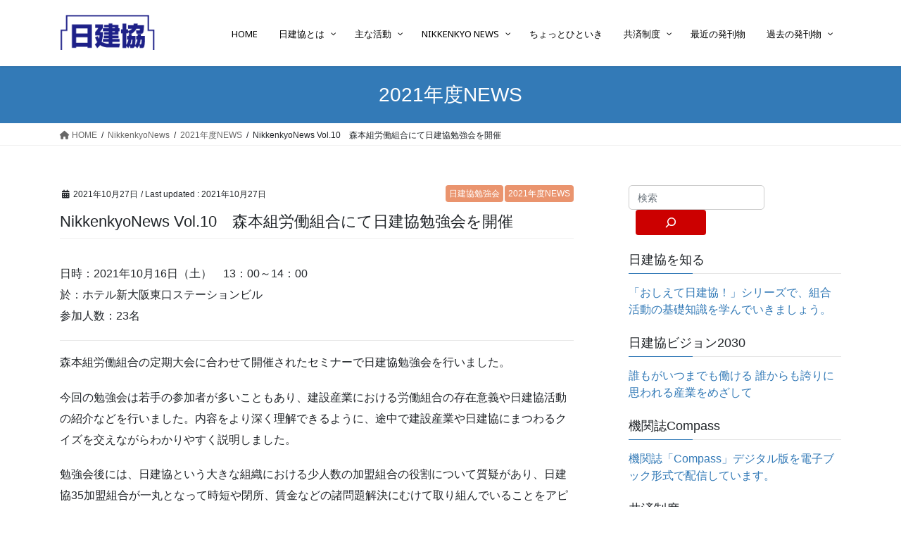

--- FILE ---
content_type: text/html; charset=UTF-8
request_url: http://www.nikkenkyo.jp/activity/kameikumiai/benkyo/14971/
body_size: 137039
content:
<!DOCTYPE html><html lang="ja"><head><meta charset="utf-8"><meta http-equiv="X-UA-Compatible" content="IE=edge"><meta name="viewport" content="width=device-width, initial-scale=1"><title>NikkenkyoNews Vol.10　森本組労働組合にて日建協勉強会を開催 | JCU 日建協</title><meta name='robots' content='max-image-preview:large' /><link rel='dns-prefetch' href='//fonts.googleapis.com' /><link rel="alternate" type="application/rss+xml" title="JCU 日建協 &raquo; フィード" href="http://www.nikkenkyo.jp/feed/" /><link rel="alternate" title="oEmbed (JSON)" type="application/json+oembed" href="http://www.nikkenkyo.jp/wp-json/oembed/1.0/embed?url=http%3A%2F%2Fwww.nikkenkyo.jp%2Factivity%2Fkameikumiai%2Fbenkyo%2F14971%2F" /><link rel="alternate" title="oEmbed (XML)" type="text/xml+oembed" href="http://www.nikkenkyo.jp/wp-json/oembed/1.0/embed?url=http%3A%2F%2Fwww.nikkenkyo.jp%2Factivity%2Fkameikumiai%2Fbenkyo%2F14971%2F&#038;format=xml" /><meta name="description" content="日時：2021年10月16日（土）　13：00～14：00於：ホテル新大阪東口ステーションビル参加人数：23名森本組労働組合の定期大会に合わせて開催されたセミナーで日建協勉強会を行いました。今回の勉強会は若手の参加者が多いこともあり、建設産業における労働組合の存在意義や日建協活動の紹介などを行いました。内容をより深く理解できるように、途中で建設産業や日建協にまつわるクイズを交えながらわかりやすく説明しました。勉強会後には、日建協という大" /><style id='wp-img-auto-sizes-contain-inline-css' type='text/css'>img:is([sizes=auto i],[sizes^="auto," i]){contain-intrinsic-size:3000px 1500px}
/*# sourceURL=wp-img-auto-sizes-contain-inline-css */</style><link rel='stylesheet' id='vkExUnit_common_style-css' href='http://www.nikkenkyo.jp/2020/wordpress/wp-content/cache/autoptimize/autoptimize_single_ea06bcb9caaffec68e5e5f8d33d36f3a.php?ver=9.111.0.1' type='text/css' media='all' /><style id='vkExUnit_common_style-inline-css' type='text/css'>:root {--ver_page_top_button_url:url(http://www.nikkenkyo.jp/2020/wordpress/wp-content/plugins/vk-all-in-one-expansion-unit/assets/images/to-top-btn-icon.svg);}@font-face {font-weight: normal;font-style: normal;font-family: "vk_sns";src: url("http://www.nikkenkyo.jp/2020/wordpress/wp-content/plugins/vk-all-in-one-expansion-unit/inc/sns/icons/fonts/vk_sns.eot?-bq20cj");src: url("http://www.nikkenkyo.jp/2020/wordpress/wp-content/plugins/vk-all-in-one-expansion-unit/inc/sns/icons/fonts/vk_sns.eot?#iefix-bq20cj") format("embedded-opentype"),url("http://www.nikkenkyo.jp/2020/wordpress/wp-content/plugins/vk-all-in-one-expansion-unit/inc/sns/icons/fonts/vk_sns.woff?-bq20cj") format("woff"),url("http://www.nikkenkyo.jp/2020/wordpress/wp-content/plugins/vk-all-in-one-expansion-unit/inc/sns/icons/fonts/vk_sns.ttf?-bq20cj") format("truetype"),url("http://www.nikkenkyo.jp/2020/wordpress/wp-content/plugins/vk-all-in-one-expansion-unit/inc/sns/icons/fonts/vk_sns.svg?-bq20cj#vk_sns") format("svg");}
.veu_promotion-alert__content--text {border: 1px solid rgba(0,0,0,0.125);padding: 0.5em 1em;border-radius: var(--vk-size-radius);margin-bottom: var(--vk-margin-block-bottom);font-size: 0.875rem;}/* Alert Content部分に段落タグを入れた場合に最後の段落の余白を0にする */.veu_promotion-alert__content--text p:last-of-type{margin-bottom:0;margin-top: 0;}
/*# sourceURL=vkExUnit_common_style-inline-css */</style><style id='wp-emoji-styles-inline-css' type='text/css'>img.wp-smiley, img.emoji {
		display: inline !important;
		border: none !important;
		box-shadow: none !important;
		height: 1em !important;
		width: 1em !important;
		margin: 0 0.07em !important;
		vertical-align: -0.1em !important;
		background: none !important;
		padding: 0 !important;
	}
/*# sourceURL=wp-emoji-styles-inline-css */</style><style id='wp-block-library-inline-css' type='text/css'>:root{--wp-block-synced-color:#7a00df;--wp-block-synced-color--rgb:122,0,223;--wp-bound-block-color:var(--wp-block-synced-color);--wp-editor-canvas-background:#ddd;--wp-admin-theme-color:#007cba;--wp-admin-theme-color--rgb:0,124,186;--wp-admin-theme-color-darker-10:#006ba1;--wp-admin-theme-color-darker-10--rgb:0,107,160.5;--wp-admin-theme-color-darker-20:#005a87;--wp-admin-theme-color-darker-20--rgb:0,90,135;--wp-admin-border-width-focus:2px}@media (min-resolution:192dpi){:root{--wp-admin-border-width-focus:1.5px}}.wp-element-button{cursor:pointer}:root .has-very-light-gray-background-color{background-color:#eee}:root .has-very-dark-gray-background-color{background-color:#313131}:root .has-very-light-gray-color{color:#eee}:root .has-very-dark-gray-color{color:#313131}:root .has-vivid-green-cyan-to-vivid-cyan-blue-gradient-background{background:linear-gradient(135deg,#00d084,#0693e3)}:root .has-purple-crush-gradient-background{background:linear-gradient(135deg,#34e2e4,#4721fb 50%,#ab1dfe)}:root .has-hazy-dawn-gradient-background{background:linear-gradient(135deg,#faaca8,#dad0ec)}:root .has-subdued-olive-gradient-background{background:linear-gradient(135deg,#fafae1,#67a671)}:root .has-atomic-cream-gradient-background{background:linear-gradient(135deg,#fdd79a,#004a59)}:root .has-nightshade-gradient-background{background:linear-gradient(135deg,#330968,#31cdcf)}:root .has-midnight-gradient-background{background:linear-gradient(135deg,#020381,#2874fc)}:root{--wp--preset--font-size--normal:16px;--wp--preset--font-size--huge:42px}.has-regular-font-size{font-size:1em}.has-larger-font-size{font-size:2.625em}.has-normal-font-size{font-size:var(--wp--preset--font-size--normal)}.has-huge-font-size{font-size:var(--wp--preset--font-size--huge)}.has-text-align-center{text-align:center}.has-text-align-left{text-align:left}.has-text-align-right{text-align:right}.has-fit-text{white-space:nowrap!important}#end-resizable-editor-section{display:none}.aligncenter{clear:both}.items-justified-left{justify-content:flex-start}.items-justified-center{justify-content:center}.items-justified-right{justify-content:flex-end}.items-justified-space-between{justify-content:space-between}.screen-reader-text{border:0;clip-path:inset(50%);height:1px;margin:-1px;overflow:hidden;padding:0;position:absolute;width:1px;word-wrap:normal!important}.screen-reader-text:focus{background-color:#ddd;clip-path:none;color:#444;display:block;font-size:1em;height:auto;left:5px;line-height:normal;padding:15px 23px 14px;text-decoration:none;top:5px;width:auto;z-index:100000}html :where(.has-border-color){border-style:solid}html :where([style*=border-top-color]){border-top-style:solid}html :where([style*=border-right-color]){border-right-style:solid}html :where([style*=border-bottom-color]){border-bottom-style:solid}html :where([style*=border-left-color]){border-left-style:solid}html :where([style*=border-width]){border-style:solid}html :where([style*=border-top-width]){border-top-style:solid}html :where([style*=border-right-width]){border-right-style:solid}html :where([style*=border-bottom-width]){border-bottom-style:solid}html :where([style*=border-left-width]){border-left-style:solid}html :where(img[class*=wp-image-]){height:auto;max-width:100%}:where(figure){margin:0 0 1em}html :where(.is-position-sticky){--wp-admin--admin-bar--position-offset:var(--wp-admin--admin-bar--height,0px)}@media screen and (max-width:600px){html :where(.is-position-sticky){--wp-admin--admin-bar--position-offset:0px}}

/*# sourceURL=wp-block-library-inline-css */</style><style id='wp-block-search-inline-css' type='text/css'>.wp-block-search__button{margin-left:10px;word-break:normal}.wp-block-search__button.has-icon{line-height:0}.wp-block-search__button svg{height:1.25em;min-height:24px;min-width:24px;width:1.25em;fill:currentColor;vertical-align:text-bottom}:where(.wp-block-search__button){border:1px solid #ccc;padding:6px 10px}.wp-block-search__inside-wrapper{display:flex;flex:auto;flex-wrap:nowrap;max-width:100%}.wp-block-search__label{width:100%}.wp-block-search.wp-block-search__button-only .wp-block-search__button{box-sizing:border-box;display:flex;flex-shrink:0;justify-content:center;margin-left:0;max-width:100%}.wp-block-search.wp-block-search__button-only .wp-block-search__inside-wrapper{min-width:0!important;transition-property:width}.wp-block-search.wp-block-search__button-only .wp-block-search__input{flex-basis:100%;transition-duration:.3s}.wp-block-search.wp-block-search__button-only.wp-block-search__searchfield-hidden,.wp-block-search.wp-block-search__button-only.wp-block-search__searchfield-hidden .wp-block-search__inside-wrapper{overflow:hidden}.wp-block-search.wp-block-search__button-only.wp-block-search__searchfield-hidden .wp-block-search__input{border-left-width:0!important;border-right-width:0!important;flex-basis:0;flex-grow:0;margin:0;min-width:0!important;padding-left:0!important;padding-right:0!important;width:0!important}:where(.wp-block-search__input){appearance:none;border:1px solid #949494;flex-grow:1;font-family:inherit;font-size:inherit;font-style:inherit;font-weight:inherit;letter-spacing:inherit;line-height:inherit;margin-left:0;margin-right:0;min-width:3rem;padding:8px;text-decoration:unset!important;text-transform:inherit}:where(.wp-block-search__button-inside .wp-block-search__inside-wrapper){background-color:#fff;border:1px solid #949494;box-sizing:border-box;padding:4px}:where(.wp-block-search__button-inside .wp-block-search__inside-wrapper) .wp-block-search__input{border:none;border-radius:0;padding:0 4px}:where(.wp-block-search__button-inside .wp-block-search__inside-wrapper) .wp-block-search__input:focus{outline:none}:where(.wp-block-search__button-inside .wp-block-search__inside-wrapper) :where(.wp-block-search__button){padding:4px 8px}.wp-block-search.aligncenter .wp-block-search__inside-wrapper{margin:auto}.wp-block[data-align=right] .wp-block-search.wp-block-search__button-only .wp-block-search__inside-wrapper{float:right}
/*# sourceURL=http://www.nikkenkyo.jp/2020/wordpress/wp-includes/blocks/search/style.min.css */</style><style id='global-styles-inline-css' type='text/css'>:root{--wp--preset--aspect-ratio--square: 1;--wp--preset--aspect-ratio--4-3: 4/3;--wp--preset--aspect-ratio--3-4: 3/4;--wp--preset--aspect-ratio--3-2: 3/2;--wp--preset--aspect-ratio--2-3: 2/3;--wp--preset--aspect-ratio--16-9: 16/9;--wp--preset--aspect-ratio--9-16: 9/16;--wp--preset--color--black: #000000;--wp--preset--color--cyan-bluish-gray: #abb8c3;--wp--preset--color--white: #ffffff;--wp--preset--color--pale-pink: #f78da7;--wp--preset--color--vivid-red: #cf2e2e;--wp--preset--color--luminous-vivid-orange: #ff6900;--wp--preset--color--luminous-vivid-amber: #fcb900;--wp--preset--color--light-green-cyan: #7bdcb5;--wp--preset--color--vivid-green-cyan: #00d084;--wp--preset--color--pale-cyan-blue: #8ed1fc;--wp--preset--color--vivid-cyan-blue: #0693e3;--wp--preset--color--vivid-purple: #9b51e0;--wp--preset--gradient--vivid-cyan-blue-to-vivid-purple: linear-gradient(135deg,rgb(6,147,227) 0%,rgb(155,81,224) 100%);--wp--preset--gradient--light-green-cyan-to-vivid-green-cyan: linear-gradient(135deg,rgb(122,220,180) 0%,rgb(0,208,130) 100%);--wp--preset--gradient--luminous-vivid-amber-to-luminous-vivid-orange: linear-gradient(135deg,rgb(252,185,0) 0%,rgb(255,105,0) 100%);--wp--preset--gradient--luminous-vivid-orange-to-vivid-red: linear-gradient(135deg,rgb(255,105,0) 0%,rgb(207,46,46) 100%);--wp--preset--gradient--very-light-gray-to-cyan-bluish-gray: linear-gradient(135deg,rgb(238,238,238) 0%,rgb(169,184,195) 100%);--wp--preset--gradient--cool-to-warm-spectrum: linear-gradient(135deg,rgb(74,234,220) 0%,rgb(151,120,209) 20%,rgb(207,42,186) 40%,rgb(238,44,130) 60%,rgb(251,105,98) 80%,rgb(254,248,76) 100%);--wp--preset--gradient--blush-light-purple: linear-gradient(135deg,rgb(255,206,236) 0%,rgb(152,150,240) 100%);--wp--preset--gradient--blush-bordeaux: linear-gradient(135deg,rgb(254,205,165) 0%,rgb(254,45,45) 50%,rgb(107,0,62) 100%);--wp--preset--gradient--luminous-dusk: linear-gradient(135deg,rgb(255,203,112) 0%,rgb(199,81,192) 50%,rgb(65,88,208) 100%);--wp--preset--gradient--pale-ocean: linear-gradient(135deg,rgb(255,245,203) 0%,rgb(182,227,212) 50%,rgb(51,167,181) 100%);--wp--preset--gradient--electric-grass: linear-gradient(135deg,rgb(202,248,128) 0%,rgb(113,206,126) 100%);--wp--preset--gradient--midnight: linear-gradient(135deg,rgb(2,3,129) 0%,rgb(40,116,252) 100%);--wp--preset--font-size--small: 13px;--wp--preset--font-size--medium: 20px;--wp--preset--font-size--large: 36px;--wp--preset--font-size--x-large: 42px;--wp--preset--spacing--20: 0.44rem;--wp--preset--spacing--30: 0.67rem;--wp--preset--spacing--40: 1rem;--wp--preset--spacing--50: 1.5rem;--wp--preset--spacing--60: 2.25rem;--wp--preset--spacing--70: 3.38rem;--wp--preset--spacing--80: 5.06rem;--wp--preset--shadow--natural: 6px 6px 9px rgba(0, 0, 0, 0.2);--wp--preset--shadow--deep: 12px 12px 50px rgba(0, 0, 0, 0.4);--wp--preset--shadow--sharp: 6px 6px 0px rgba(0, 0, 0, 0.2);--wp--preset--shadow--outlined: 6px 6px 0px -3px rgb(255, 255, 255), 6px 6px rgb(0, 0, 0);--wp--preset--shadow--crisp: 6px 6px 0px rgb(0, 0, 0);}:where(.is-layout-flex){gap: 0.5em;}:where(.is-layout-grid){gap: 0.5em;}body .is-layout-flex{display: flex;}.is-layout-flex{flex-wrap: wrap;align-items: center;}.is-layout-flex > :is(*, div){margin: 0;}body .is-layout-grid{display: grid;}.is-layout-grid > :is(*, div){margin: 0;}:where(.wp-block-columns.is-layout-flex){gap: 2em;}:where(.wp-block-columns.is-layout-grid){gap: 2em;}:where(.wp-block-post-template.is-layout-flex){gap: 1.25em;}:where(.wp-block-post-template.is-layout-grid){gap: 1.25em;}.has-black-color{color: var(--wp--preset--color--black) !important;}.has-cyan-bluish-gray-color{color: var(--wp--preset--color--cyan-bluish-gray) !important;}.has-white-color{color: var(--wp--preset--color--white) !important;}.has-pale-pink-color{color: var(--wp--preset--color--pale-pink) !important;}.has-vivid-red-color{color: var(--wp--preset--color--vivid-red) !important;}.has-luminous-vivid-orange-color{color: var(--wp--preset--color--luminous-vivid-orange) !important;}.has-luminous-vivid-amber-color{color: var(--wp--preset--color--luminous-vivid-amber) !important;}.has-light-green-cyan-color{color: var(--wp--preset--color--light-green-cyan) !important;}.has-vivid-green-cyan-color{color: var(--wp--preset--color--vivid-green-cyan) !important;}.has-pale-cyan-blue-color{color: var(--wp--preset--color--pale-cyan-blue) !important;}.has-vivid-cyan-blue-color{color: var(--wp--preset--color--vivid-cyan-blue) !important;}.has-vivid-purple-color{color: var(--wp--preset--color--vivid-purple) !important;}.has-black-background-color{background-color: var(--wp--preset--color--black) !important;}.has-cyan-bluish-gray-background-color{background-color: var(--wp--preset--color--cyan-bluish-gray) !important;}.has-white-background-color{background-color: var(--wp--preset--color--white) !important;}.has-pale-pink-background-color{background-color: var(--wp--preset--color--pale-pink) !important;}.has-vivid-red-background-color{background-color: var(--wp--preset--color--vivid-red) !important;}.has-luminous-vivid-orange-background-color{background-color: var(--wp--preset--color--luminous-vivid-orange) !important;}.has-luminous-vivid-amber-background-color{background-color: var(--wp--preset--color--luminous-vivid-amber) !important;}.has-light-green-cyan-background-color{background-color: var(--wp--preset--color--light-green-cyan) !important;}.has-vivid-green-cyan-background-color{background-color: var(--wp--preset--color--vivid-green-cyan) !important;}.has-pale-cyan-blue-background-color{background-color: var(--wp--preset--color--pale-cyan-blue) !important;}.has-vivid-cyan-blue-background-color{background-color: var(--wp--preset--color--vivid-cyan-blue) !important;}.has-vivid-purple-background-color{background-color: var(--wp--preset--color--vivid-purple) !important;}.has-black-border-color{border-color: var(--wp--preset--color--black) !important;}.has-cyan-bluish-gray-border-color{border-color: var(--wp--preset--color--cyan-bluish-gray) !important;}.has-white-border-color{border-color: var(--wp--preset--color--white) !important;}.has-pale-pink-border-color{border-color: var(--wp--preset--color--pale-pink) !important;}.has-vivid-red-border-color{border-color: var(--wp--preset--color--vivid-red) !important;}.has-luminous-vivid-orange-border-color{border-color: var(--wp--preset--color--luminous-vivid-orange) !important;}.has-luminous-vivid-amber-border-color{border-color: var(--wp--preset--color--luminous-vivid-amber) !important;}.has-light-green-cyan-border-color{border-color: var(--wp--preset--color--light-green-cyan) !important;}.has-vivid-green-cyan-border-color{border-color: var(--wp--preset--color--vivid-green-cyan) !important;}.has-pale-cyan-blue-border-color{border-color: var(--wp--preset--color--pale-cyan-blue) !important;}.has-vivid-cyan-blue-border-color{border-color: var(--wp--preset--color--vivid-cyan-blue) !important;}.has-vivid-purple-border-color{border-color: var(--wp--preset--color--vivid-purple) !important;}.has-vivid-cyan-blue-to-vivid-purple-gradient-background{background: var(--wp--preset--gradient--vivid-cyan-blue-to-vivid-purple) !important;}.has-light-green-cyan-to-vivid-green-cyan-gradient-background{background: var(--wp--preset--gradient--light-green-cyan-to-vivid-green-cyan) !important;}.has-luminous-vivid-amber-to-luminous-vivid-orange-gradient-background{background: var(--wp--preset--gradient--luminous-vivid-amber-to-luminous-vivid-orange) !important;}.has-luminous-vivid-orange-to-vivid-red-gradient-background{background: var(--wp--preset--gradient--luminous-vivid-orange-to-vivid-red) !important;}.has-very-light-gray-to-cyan-bluish-gray-gradient-background{background: var(--wp--preset--gradient--very-light-gray-to-cyan-bluish-gray) !important;}.has-cool-to-warm-spectrum-gradient-background{background: var(--wp--preset--gradient--cool-to-warm-spectrum) !important;}.has-blush-light-purple-gradient-background{background: var(--wp--preset--gradient--blush-light-purple) !important;}.has-blush-bordeaux-gradient-background{background: var(--wp--preset--gradient--blush-bordeaux) !important;}.has-luminous-dusk-gradient-background{background: var(--wp--preset--gradient--luminous-dusk) !important;}.has-pale-ocean-gradient-background{background: var(--wp--preset--gradient--pale-ocean) !important;}.has-electric-grass-gradient-background{background: var(--wp--preset--gradient--electric-grass) !important;}.has-midnight-gradient-background{background: var(--wp--preset--gradient--midnight) !important;}.has-small-font-size{font-size: var(--wp--preset--font-size--small) !important;}.has-medium-font-size{font-size: var(--wp--preset--font-size--medium) !important;}.has-large-font-size{font-size: var(--wp--preset--font-size--large) !important;}.has-x-large-font-size{font-size: var(--wp--preset--font-size--x-large) !important;}
/*# sourceURL=global-styles-inline-css */</style><style id='classic-theme-styles-inline-css' type='text/css'>/*! This file is auto-generated */
.wp-block-button__link{color:#fff;background-color:#32373c;border-radius:9999px;box-shadow:none;text-decoration:none;padding:calc(.667em + 2px) calc(1.333em + 2px);font-size:1.125em}.wp-block-file__button{background:#32373c;color:#fff;text-decoration:none}
/*# sourceURL=/wp-includes/css/classic-themes.min.css */</style><link rel='stylesheet' id='contact-form-7-css' href='http://www.nikkenkyo.jp/2020/wordpress/wp-content/cache/autoptimize/autoptimize_single_64ac31699f5326cb3c76122498b76f66.php?ver=6.1.4' type='text/css' media='all' /><link rel='stylesheet' id='wp-show-posts-css' href='http://www.nikkenkyo.jp/2020/wordpress/wp-content/plugins/wp-show-posts/css/wp-show-posts-min.css?ver=1.1.6' type='text/css' media='all' /><link rel='stylesheet' id='bootstrap-4-style-css' href='http://www.nikkenkyo.jp/2020/wordpress/wp-content/themes/lightning/_g2/library/bootstrap-4/css/bootstrap.min.css?ver=4.5.0' type='text/css' media='all' /><link rel='stylesheet' id='lightning-common-style-css' href='http://www.nikkenkyo.jp/2020/wordpress/wp-content/cache/autoptimize/autoptimize_single_9becc43ed7b5a1844a3966944d6fbfb1.php?ver=15.30.1' type='text/css' media='all' /><style id='lightning-common-style-inline-css' type='text/css'>/* vk-mobile-nav */:root {--vk-mobile-nav-menu-btn-bg-src: url("http://www.nikkenkyo.jp/2020/wordpress/wp-content/themes/lightning/_g2/inc/vk-mobile-nav/package/images/vk-menu-btn-black.svg");--vk-mobile-nav-menu-btn-close-bg-src: url("http://www.nikkenkyo.jp/2020/wordpress/wp-content/themes/lightning/_g2/inc/vk-mobile-nav/package/images/vk-menu-close-black.svg");--vk-menu-acc-icon-open-black-bg-src: url("http://www.nikkenkyo.jp/2020/wordpress/wp-content/themes/lightning/_g2/inc/vk-mobile-nav/package/images/vk-menu-acc-icon-open-black.svg");--vk-menu-acc-icon-open-white-bg-src: url("http://www.nikkenkyo.jp/2020/wordpress/wp-content/themes/lightning/_g2/inc/vk-mobile-nav/package/images/vk-menu-acc-icon-open-white.svg");--vk-menu-acc-icon-close-black-bg-src: url("http://www.nikkenkyo.jp/2020/wordpress/wp-content/themes/lightning/_g2/inc/vk-mobile-nav/package/images/vk-menu-close-black.svg");--vk-menu-acc-icon-close-white-bg-src: url("http://www.nikkenkyo.jp/2020/wordpress/wp-content/themes/lightning/_g2/inc/vk-mobile-nav/package/images/vk-menu-close-white.svg");}
/*# sourceURL=lightning-common-style-inline-css */</style><link rel='stylesheet' id='lightning-design-style-css' href='http://www.nikkenkyo.jp/2020/wordpress/wp-content/cache/autoptimize/autoptimize_single_6b5a0728be9d4c05ca71130fb89cac9b.php?ver=15.30.1' type='text/css' media='all' /><style id='lightning-design-style-inline-css' type='text/css'>:root {--color-key:#337ab7;--wp--preset--color--vk-color-primary:#337ab7;--color-key-dark:#2e6da4;}
a { color:#337ab7; }/* sidebar child menu display */.localNav ul ul.children{ display:none; }.localNav ul li.current_page_ancestor ul.children,.localNav ul li.current_page_item ul.children,.localNav ul li.current-cat ul.children{ display:block; }/* ExUnit widget ( child page list widget and so on ) */.localNavi ul.children{ display:none; }.localNavi li.current_page_ancestor ul.children,.localNavi li.current_page_item ul.children,.localNavi li.current-cat ul.children{ display:block; }
.tagcloud a:before { font-family: "Font Awesome 5 Free";content: "\f02b";font-weight: bold; }
.media .media-body .media-heading a:hover { color:; }@media (min-width: 768px){.gMenu > li:before,.gMenu > li.menu-item-has-children::after { border-bottom-color: }.gMenu li li { background-color: }.gMenu li li a:hover { background-color:; }} /* @media (min-width: 768px) */.page-header { background-color:; }h2,.mainSection-title { border-top-color:; }h3:after,.subSection-title:after { border-bottom-color:; }ul.page-numbers li span.page-numbers.current,.page-link dl .post-page-numbers.current { background-color:; }.pager li > a { border-color:;color:;}.pager li > a:hover { background-color:;color:#fff;}.siteFooter { border-top-color:; }dt { border-left-color:; }:root {--g_nav_main_acc_icon_open_url:url(http://www.nikkenkyo.jp/2020/wordpress/wp-content/themes/lightning/_g2/inc/vk-mobile-nav/package/images/vk-menu-acc-icon-open-black.svg);--g_nav_main_acc_icon_close_url: url(http://www.nikkenkyo.jp/2020/wordpress/wp-content/themes/lightning/_g2/inc/vk-mobile-nav/package/images/vk-menu-close-black.svg);--g_nav_sub_acc_icon_open_url: url(http://www.nikkenkyo.jp/2020/wordpress/wp-content/themes/lightning/_g2/inc/vk-mobile-nav/package/images/vk-menu-acc-icon-open-white.svg);--g_nav_sub_acc_icon_close_url: url(http://www.nikkenkyo.jp/2020/wordpress/wp-content/themes/lightning/_g2/inc/vk-mobile-nav/package/images/vk-menu-close-white.svg);}
/*# sourceURL=lightning-design-style-inline-css */</style><link rel='stylesheet' id='veu-cta-css' href='http://www.nikkenkyo.jp/2020/wordpress/wp-content/cache/autoptimize/autoptimize_single_a78f149676128521e4b5f36a9ac06f23.php?ver=9.111.0.1' type='text/css' media='all' /><link rel='stylesheet' id='lightning-theme-style-css' href='http://www.nikkenkyo.jp/2020/wordpress/wp-content/cache/autoptimize/autoptimize_single_205c312929cabacb2c5db5a52cca7881.php?ver=15.30.1' type='text/css' media='all' /><link rel='stylesheet' id='vk-font-awesome-css' href='http://www.nikkenkyo.jp/2020/wordpress/wp-content/themes/lightning/vendor/vektor-inc/font-awesome-versions/src/versions/6/css/all.min.css?ver=6.4.2' type='text/css' media='all' /><link rel='stylesheet' id='pscrollbar-css' href='http://www.nikkenkyo.jp/2020/wordpress/wp-content/plugins/quadmenu/assets/frontend/pscrollbar/perfect-scrollbar.min.css?ver=3.3.2' type='text/css' media='all' /><link rel='stylesheet' id='owlcarousel-css' href='http://www.nikkenkyo.jp/2020/wordpress/wp-content/plugins/quadmenu/assets/frontend/owlcarousel/owl.carousel.min.css?ver=3.3.2' type='text/css' media='all' /><link rel='stylesheet' id='quadmenu-normalize-css' href='http://www.nikkenkyo.jp/2020/wordpress/wp-content/cache/autoptimize/autoptimize_single_05832e0fa8673443031bed6ddf493e43.php?ver=3.3.2' type='text/css' media='all' /><link rel='stylesheet' id='quadmenu-widgets-css' href='http://www.nikkenkyo.jp/2020/wordpress/wp-content/cache/autoptimize/autoptimize_single_08ad052fdb12b7790cb4f944d7ade414.php?ver=1595776045' type='text/css' media='all' /><link rel='stylesheet' id='quadmenu-css' href='http://www.nikkenkyo.jp/2020/wordpress/wp-content/cache/autoptimize/autoptimize_single_56f0e52e2aa7e0c705d392460ec86230.php?ver=3.3.2' type='text/css' media='all' /><link rel='stylesheet' id='quadmenu-locations-css' href='http://www.nikkenkyo.jp/2020/wordpress/wp-content/cache/autoptimize/autoptimize_single_da7fa00f942751dc9fdd560a0b5ef371.php?ver=1711472944' type='text/css' media='all' /><link rel='stylesheet' id='dashicons-css' href='http://www.nikkenkyo.jp/2020/wordpress/wp-includes/css/dashicons.min.css?ver=6.9' type='text/css' media='all' /><link rel='stylesheet' id='redux-google-fonts-quadmenu_JCU-css' href='http://fonts.googleapis.com/css?family=Noto+Sans&#038;ver=1711466068' type='text/css' media='all' /> <script type="text/javascript" src="http://www.nikkenkyo.jp/2020/wordpress/wp-includes/js/jquery/jquery.min.js?ver=3.7.1" id="jquery-core-js"></script> <script defer type="text/javascript" src="http://www.nikkenkyo.jp/2020/wordpress/wp-includes/js/jquery/jquery-migrate.min.js?ver=3.4.1" id="jquery-migrate-js"></script> <link rel="https://api.w.org/" href="http://www.nikkenkyo.jp/wp-json/" /><link rel="alternate" title="JSON" type="application/json" href="http://www.nikkenkyo.jp/wp-json/wp/v2/posts/14971" /><link rel="EditURI" type="application/rsd+xml" title="RSD" href="http://www.nikkenkyo.jp/2020/wordpress/xmlrpc.php?rsd" /><meta name="generator" content="WordPress 6.9" /><link rel="canonical" href="http://www.nikkenkyo.jp/activity/kameikumiai/benkyo/14971/" /><link rel='shortlink' href='http://www.nikkenkyo.jp/?p=14971' /><style id="lightning-color-custom-for-plugins" type="text/css">/* ltg theme common */.color_key_bg,.color_key_bg_hover:hover{background-color: #337ab7;}.color_key_txt,.color_key_txt_hover:hover{color: #337ab7;}.color_key_border,.color_key_border_hover:hover{border-color: #337ab7;}.color_key_dark_bg,.color_key_dark_bg_hover:hover{background-color: #2e6da4;}.color_key_dark_txt,.color_key_dark_txt_hover:hover{color: #2e6da4;}.color_key_dark_border,.color_key_dark_border_hover:hover{border-color: #2e6da4;}</style><meta name="viewport" content="width=device-width, initial-scale=1.0"><style type="text/css" id="custom-background-css">body.custom-background { background-color: #ffffff; }</style><meta property="og:site_name" content="JCU 日建協" /><meta property="og:url" content="http://www.nikkenkyo.jp/activity/kameikumiai/benkyo/14971/" /><meta property="og:title" content="NikkenkyoNews Vol.10　森本組労働組合にて日建協勉強会を開催 | JCU 日建協" /><meta property="og:description" content="日時：2021年10月16日（土）　13：00～14：00於：ホテル新大阪東口ステーションビル参加人数：23名森本組労働組合の定期大会に合わせて開催されたセミナーで日建協勉強会を行いました。今回の勉強会は若手の参加者が多いこともあり、建設産業における労働組合の存在意義や日建協活動の紹介などを行いました。内容をより深く理解できるように、途中で建設産業や日建協にまつわるクイズを交えながらわかりやすく説明しました。勉強会後には、日建協という大" /><meta property="og:type" content="article" /><meta property="og:image" content="http://www.nikkenkyo.jp/2020/wordpress/wp-content/uploads/2021/10/2021-10eye.jpg" /><meta property="og:image:width" content="200" /><meta property="og:image:height" content="143" /><meta name="twitter:card" content="summary_large_image"><meta name="twitter:description" content="日時：2021年10月16日（土）　13：00～14：00於：ホテル新大阪東口ステーションビル参加人数：23名森本組労働組合の定期大会に合わせて開催されたセミナーで日建協勉強会を行いました。今回の勉強会は若手の参加者が多いこともあり、建設産業における労働組合の存在意義や日建協活動の紹介などを行いました。内容をより深く理解できるように、途中で建設産業や日建協にまつわるクイズを交えながらわかりやすく説明しました。勉強会後には、日建協という大"><meta name="twitter:title" content="NikkenkyoNews Vol.10　森本組労働組合にて日建協勉強会を開催 | JCU 日建協"><meta name="twitter:url" content="http://www.nikkenkyo.jp/activity/kameikumiai/benkyo/14971/"><meta name="twitter:image" content="http://www.nikkenkyo.jp/2020/wordpress/wp-content/uploads/2021/10/2021-10eye.jpg"><meta name="twitter:domain" content="www.nikkenkyo.jp"><link rel="icon" href="http://www.nikkenkyo.jp/2020/wordpress/wp-content/uploads/2020/09/cropped-favicon-32x32.png" sizes="32x32" /><link rel="icon" href="http://www.nikkenkyo.jp/2020/wordpress/wp-content/uploads/2020/09/cropped-favicon-192x192.png" sizes="192x192" /><link rel="apple-touch-icon" href="http://www.nikkenkyo.jp/2020/wordpress/wp-content/uploads/2020/09/cropped-favicon-180x180.png" /><meta name="msapplication-TileImage" content="http://www.nikkenkyo.jp/2020/wordpress/wp-content/uploads/2020/09/cropped-favicon-270x270.png" /><style type="text/css" id="wp-custom-css">.site-footer-copyright p:nth-child(2) {
    display:none;
}
footer .copySection p:nth-child(2) {
    display:none !important;
}</style><style type="text/css">/* VK CSS Customize */.entry-meta_items_term{margin-left:2px;}.widget_link_list ul li a, .widget_nav_menu ul li a, .widget_pages ul li a, .widget_recent_entries ul li a{color:#000;}.entry-meta_items a,.entry-meta_items_term a{background-color:#ea946e!important;}.btn{padding:3px 5px;}.btn_xs{padding:0px;}h1.entry-title{font-size:22px;}.page-header_pageTitle,h1.page-header_pageTitle:first-child{line-height:0.5;}.wp-show-posts-entry-header{font-size:15px;font-weight:bold;padding-bottom:5px;}.wp-show-posts-entry-header a{color:#000;}.wp-show-posts-entry-header a:visited{color:#000;}.wp-show-posts-entry-meta-below-title{margin-top:5px;}.wp-show-posts-posted-on{font-size:13px;font-weight:normal;}.wp-show-posts-terms{font-size:13px;font-weight:normal;}.wp-show-posts-terms a{color:#2545ce;padding:3px;}.wp-show-posts-terms a:visited{color:#2545ce;padding:3px;}.postListText_singleTermLabel_inner{background-color:#929ed3!important;}.wp-show-posts:not(.wp-show-posts-columns) .wp-show-posts-single:not(:last-child){margin-bottom:0.5em; border-bottom:1px solid #ccc;}.wp-show-posts-image img{border:1px solid #ccc;}li.menu-item{font-weight:bold;color:#fff!important;}li.menu-item a{color:#fff!important;}.menu-item ul li{font-weight:normal;}.siteFooter{border-top:3px solid #333;background-color:#1d2088;color:#fff;}.q_menu_mega_strong{font-weight:bold;}.entry-meta-dataList{display:none;}.wp-caption{margin-top:0;margin-bottom:0;}.wp-caption-text{text-align:left;padding-left:10px;}/* End VK CSS Customize */</style><script type="application/ld+json">{"@context":"https://schema.org/","@type":"Article","headline":"NikkenkyoNews Vol.10　森本組労働組合にて日建協勉強会を開催","image":"http://www.nikkenkyo.jp/2020/wordpress/wp-content/uploads/2021/10/2021-10eye.jpg","datePublished":"2021-10-27T16:09:46+09:00","dateModified":"2021-10-27T16:09:46+09:00","author":{"@type":"","name":"nikkenkyo","url":"http://www.nikkenkyo.jp/","sameAs":""}}</script><link rel='stylesheet' id='yarppRelatedCss-css' href='http://www.nikkenkyo.jp/2020/wordpress/wp-content/cache/autoptimize/autoptimize_single_825acc65c7a3728f76a5b39cdc177e6f.php?ver=5.30.11' type='text/css' media='all' /></head><body class="wp-singular post-template-default single single-post postid-14971 single-format-standard custom-background wp-theme-lightning wp-child-theme-JCU metaslider-plugin fa_v6_css post-name-nikkenkyonews-vol-10%e3%80%80%e6%a3%ae%e6%9c%ac%e7%b5%84%e5%8a%b4%e5%83%8d%e7%b5%84%e5%90%88%e3%81%ab%e3%81%a6%e6%97%a5%e5%bb%ba%e5%8d%94%e5%8b%89%e5%bc%b7%e4%bc%9a%e3%82%92%e9%96%8b%e5%82%ac category-news-2021 category-benkyo post-type-post bootstrap4 device-pc"> <a class="skip-link screen-reader-text" href="#main">コンテンツへスキップ</a> <a class="skip-link screen-reader-text" href="#vk-mobile-nav">ナビゲーションに移動</a><header class="siteHeader"><div class="container siteHeadContainer"><div class="navbar-header"><p class="navbar-brand siteHeader_logo"> <a href="http://www.nikkenkyo.jp/"> <span><img src="http://www.nikkenkyo.jp/2020/wordpress/wp-content/uploads/2020/07/logo.png" alt="JCU 日建協" /></span> </a></p></div><div id="gMenu_outer" class="gMenu_outer"><nav id="quadmenu" class="quadmenu-default_theme quadmenu-v3.3.2 quadmenu-align-right quadmenu-divider-hide quadmenu-carets-show quadmenu-background-color quadmenu-mobile-shadow-show quadmenu-dropdown-shadow-show quadmenu-hover-ripple quadmenu-is-embed" data-template="embed" data-theme="default_theme" data-unwrap="0" data-breakpoint="768"><div class="quadmenu-container"><div id="quadmenu_0" class="quadmenu-navbar-collapse collapsed in"><ul class="quadmenu-navbar-nav"><li id="menu-item-16793" class="quadmenu-item-16793 quadmenu-item quadmenu-item-object-custom quadmenu-item-home quadmenu-item-type-default quadmenu-item-level-0 quadmenu-has-title quadmenu-has-link quadmenu-has-background quadmenu-dropdown-right"> <a  href="http://www.nikkenkyo.jp/"> <span class="quadmenu-item-content"> <span class="quadmenu-text  hover t_1000">HOME</span> </span> </a></li><li id="menu-item-16663" class="quadmenu-item-16663 quadmenu-item quadmenu-item-object-page quadmenu-item-has-children quadmenu-item-type-post_type quadmenu-item-type-post_type quadmenu-item-level-0 quadmenu-dropdown quadmenu-has-caret quadmenu-has-title quadmenu-has-link quadmenu-has-background quadmenu-dropdown-right"> <a  href="http://www.nikkenkyo.jp/outline/" class="quadmenu-dropdown-toggle hoverintent"> <span class="quadmenu-item-content"> <span class="quadmenu-caret"></span> <span class="quadmenu-text  hover t_1000">日建協とは</span> </span> </a><div id="dropdown-16663" class="quadmenu_btt t_300 quadmenu-dropdown-menu"><ul><li id="menu-item-16664" class="quadmenu-item-16664 quadmenu-item quadmenu-item-object-page quadmenu-item-type-post_type quadmenu-item-type-post_type quadmenu-item-level-1 quadmenu-has-title quadmenu-has-link quadmenu-has-background quadmenu-dropdown-right"> <a  href="http://www.nikkenkyo.jp/outline/summary/"> <span class="quadmenu-item-content"> <span class="quadmenu-text  hover t_1000">組織概要</span> </span> </a></li><li id="menu-item-16665" class="quadmenu-item-16665 quadmenu-item quadmenu-item-object-page quadmenu-item-type-post_type quadmenu-item-type-post_type quadmenu-item-level-1 quadmenu-has-title quadmenu-has-link quadmenu-has-background quadmenu-dropdown-right"> <a  href="http://www.nikkenkyo.jp/outline/officer/"> <span class="quadmenu-item-content"> <span class="quadmenu-text  hover t_1000">役員／組織図</span> </span> </a></li><li id="menu-item-16666" class="quadmenu-item-16666 quadmenu-item quadmenu-item-object-page quadmenu-item-type-post_type quadmenu-item-type-post_type quadmenu-item-level-1 quadmenu-has-title quadmenu-has-link quadmenu-has-background quadmenu-dropdown-right"> <a  href="http://www.nikkenkyo.jp/outline/idea-5p/"> <span class="quadmenu-item-content"> <span class="quadmenu-text  hover t_1000">理念と５原則</span> </span> </a></li><li id="menu-item-16668" class="quadmenu-item-16668 quadmenu-item quadmenu-item-object-page quadmenu-item-type-post_type quadmenu-item-type-post_type quadmenu-item-level-1 quadmenu-has-title quadmenu-has-link quadmenu-has-background quadmenu-dropdown-right"> <a  href="http://www.nikkenkyo.jp/outline/actionp/"> <span class="quadmenu-item-content"> <span class="quadmenu-text  hover t_1000">活動方針</span> </span> </a></li><li id="menu-item-16669" class="quadmenu-item-16669 quadmenu-item quadmenu-item-object-page quadmenu-item-type-post_type quadmenu-item-type-post_type quadmenu-item-level-1 quadmenu-has-title quadmenu-has-link quadmenu-has-background quadmenu-dropdown-right"> <a  href="http://www.nikkenkyo.jp/outline/history/"> <span class="quadmenu-item-content"> <span class="quadmenu-text  hover t_1000">あゆみ</span> </span> </a></li><li id="menu-item-16670" class="quadmenu-item-16670 quadmenu-item quadmenu-item-object-page quadmenu-item-type-post_type quadmenu-item-type-post_type quadmenu-item-level-1 quadmenu-has-title quadmenu-has-link quadmenu-has-background quadmenu-dropdown-right"> <a  href="http://www.nikkenkyo.jp/outline/members/"> <span class="quadmenu-item-content"> <span class="quadmenu-text  hover t_1000">加盟組合一覧</span> </span> </a></li><li id="menu-item-16671" class="quadmenu-item-16671 quadmenu-item quadmenu-item-object-page quadmenu-item-type-post_type quadmenu-item-type-post_type quadmenu-item-level-1 quadmenu-has-title quadmenu-has-link quadmenu-has-background quadmenu-dropdown-right"> <a  href="http://www.nikkenkyo.jp/outline/guide/"> <span class="quadmenu-item-content"> <span class="quadmenu-text  hover t_1000">アクセス</span> </span> </a></li></ul></div></li><li id="menu-item-16690" class="quadmenu-item-16690 quadmenu-item quadmenu-item-object-mega quadmenu-item-has-children quadmenu-item-type-mega quadmenu-item-level-0 quadmenu-dropdown quadmenu-has-caret quadmenu-has-title quadmenu-has-link quadmenu-dropdown-right dropdown-maxheight"> <a  href="" class="quadmenu-dropdown-toggle hoverintent"> <span class="quadmenu-item-content"> <span class="quadmenu-caret"></span> <span class="quadmenu-text  hover t_1000">主な活動</span> </span> </a><div id="dropdown-16690" class="quadmenu_btt t_300 quadmenu-dropdown-menu quadmenu-dropdown-stretch-dropdown"><ul class="quadmenu-row"><li id="menu-item-16738" class="quadmenu-item-16738 quadmenu-item quadmenu-item-object-column quadmenu-item-has-children quadmenu-item-type-column col-xs-12 col-sm-3"><div id="dropdown-16738" class=""><ul><li id="menu-item-17058" class="quadmenu-item-17058 quadmenu-item quadmenu-item-type-taxonomy quadmenu-item-object-category quadmenu-item-type-default quadmenu-item-level-2 quadmenu-has-title quadmenu-has-link quadmenu-has-background quadmenu-dropdown-right"> <a  href="http://www.nikkenkyo.jp/category/activity/action/"> <span class="quadmenu-item-content"> <span class="quadmenu-text  hover t_1000">活動・アーカイブ</span> </span> </a></li><li id="menu-item-17141" class="quadmenu-item-17141 quadmenu-item quadmenu-item-type-taxonomy quadmenu-item-object-category quadmenu-item-type-default quadmenu-item-level-2 quadmenu-has-title quadmenu-has-link quadmenu-has-background quadmenu-dropdown-right"> <a  href="http://www.nikkenkyo.jp/category/activity/sansei/vision/"> <span class="quadmenu-item-content"> <span class="quadmenu-text  hover t_1000">日建協ビジョン</span> </span> </a></li><li id="menu-item-17458" class="quadmenu-item-17458 quadmenu-item quadmenu-item-type-taxonomy quadmenu-item-object-category quadmenu-item-type-default quadmenu-item-level-2 quadmenu-has-title quadmenu-has-link quadmenu-has-background quadmenu-dropdown-right"> <a  href="http://www.nikkenkyo.jp/category/gichou/"> <span class="quadmenu-item-content"> <span class="quadmenu-text  hover t_1000">議長の部屋</span> </span> </a></li><li id="menu-item-16742" class="quadmenu-item-16742 q_menu_mega_strong quadmenu-item quadmenu-item-type-taxonomy quadmenu-item-object-category quadmenu-item-type-default quadmenu-item-level-2 quadmenu-has-title quadmenu-has-link quadmenu-has-background quadmenu-dropdown-right"> <a  href="http://www.nikkenkyo.jp/category/activity/sansei/"> <span class="quadmenu-item-content"> <span class="quadmenu-text  hover t_1000">産業政策</span> </span> </a></li><li id="menu-item-16743" class="quadmenu-item-16743 quadmenu-item quadmenu-item-type-taxonomy quadmenu-item-object-category quadmenu-item-type-default quadmenu-item-level-2 quadmenu-has-title quadmenu-has-link quadmenu-has-background quadmenu-dropdown-right"> <a  href="http://www.nikkenkyo.jp/category/activity/sansei/propos/"> <span class="quadmenu-item-content"> <span class="quadmenu-text  hover t_1000">　提言活動</span> </span> </a></li><li id="menu-item-16744" class="quadmenu-item-16744 quadmenu-item quadmenu-item-type-taxonomy quadmenu-item-object-category quadmenu-item-type-default quadmenu-item-level-2 quadmenu-has-title quadmenu-has-link quadmenu-has-background quadmenu-dropdown-right"> <a  href="http://www.nikkenkyo.jp/category/activity/sansei/sagyosyo2days/"> <span class="quadmenu-item-content"> <span class="quadmenu-text  hover t_1000">　作業所の週休二日</span> </span> </a></li><li id="menu-item-16745" class="quadmenu-item-16745 quadmenu-item quadmenu-item-type-taxonomy quadmenu-item-object-category quadmenu-item-type-default quadmenu-item-level-2 quadmenu-has-title quadmenu-has-link quadmenu-has-background quadmenu-dropdown-right"> <a  href="http://www.nikkenkyo.jp/category/activity/sansei/kokyokoji/"> <span class="quadmenu-item-content"> <span class="quadmenu-text  hover t_1000">　公共工事</span> </span> </a></li><li id="menu-item-16746" class="quadmenu-item-16746 quadmenu-item quadmenu-item-type-taxonomy quadmenu-item-object-category quadmenu-item-type-default quadmenu-item-level-2 quadmenu-has-title quadmenu-has-link quadmenu-has-background quadmenu-dropdown-right"> <a  href="http://www.nikkenkyo.jp/category/activity/sansei/minkankoji/"> <span class="quadmenu-item-content"> <span class="quadmenu-text  hover t_1000">　民間工事</span> </span> </a></li><li id="menu-item-16747" class="quadmenu-item-16747 quadmenu-item quadmenu-item-type-taxonomy quadmenu-item-object-category quadmenu-item-type-default quadmenu-item-level-2 quadmenu-has-title quadmenu-has-link quadmenu-has-background quadmenu-dropdown-right"> <a  href="http://www.nikkenkyo.jp/category/activity/sansei/miryokuka/"> <span class="quadmenu-item-content"> <span class="quadmenu-text  hover t_1000">　産業の魅力化</span> </span> </a></li></ul></div></li><li id="menu-item-16739" class="quadmenu-item-16739 quadmenu-item quadmenu-item-object-column quadmenu-item-has-children quadmenu-item-type-column col-xs-12 col-sm-3"><div id="dropdown-16739" class=""><ul><li id="menu-item-16748" class="quadmenu-item-16748 quadmenu-item quadmenu-item-type-taxonomy quadmenu-item-object-category quadmenu-item-type-default quadmenu-item-level-2 quadmenu-has-title quadmenu-has-link quadmenu-has-background quadmenu-dropdown-right"> <a  href="http://www.nikkenkyo.jp/category/activity/sansei/demae/"> <span class="quadmenu-item-content"> <span class="quadmenu-text  hover t_1000">　出前講座</span> </span> </a></li><li id="menu-item-17432" class="quadmenu-item-17432 quadmenu-item quadmenu-item-type-taxonomy quadmenu-item-object-category quadmenu-item-type-default quadmenu-item-level-2 quadmenu-has-title quadmenu-has-link quadmenu-has-background quadmenu-dropdown-right"> <a  href="http://www.nikkenkyo.jp/category/activity/sansei/mirai/"> <span class="quadmenu-item-content"> <span class="quadmenu-text  hover t_1000">　みらい共創会議</span> </span> </a></li><li id="menu-item-16749" class="quadmenu-item-16749 quadmenu-item quadmenu-item-type-taxonomy quadmenu-item-object-category quadmenu-item-type-default quadmenu-item-level-2 quadmenu-has-title quadmenu-has-link quadmenu-has-background quadmenu-dropdown-right"> <a  href="http://www.nikkenkyo.jp/category/activity/sansei/female/"> <span class="quadmenu-item-content"> <span class="quadmenu-text  hover t_1000">　女性</span> </span> </a></li><li id="menu-item-16750" class="quadmenu-item-16750 quadmenu-item quadmenu-item-type-taxonomy quadmenu-item-object-category quadmenu-item-type-default quadmenu-item-level-2 quadmenu-has-title quadmenu-has-link quadmenu-has-background quadmenu-dropdown-right"> <a  href="http://www.nikkenkyo.jp/category/activity/sansei/civil_adviser/"> <span class="quadmenu-item-content"> <span class="quadmenu-text  hover t_1000">　土木アドバイザー</span> </span> </a></li><li id="menu-item-16751" class="quadmenu-item-16751 quadmenu-item quadmenu-item-type-taxonomy quadmenu-item-object-category quadmenu-item-type-default quadmenu-item-level-2 quadmenu-has-title quadmenu-has-link quadmenu-has-background quadmenu-dropdown-right"> <a  href="http://www.nikkenkyo.jp/category/activity/sansei/archi_adviser/"> <span class="quadmenu-item-content"> <span class="quadmenu-text  hover t_1000">　建築アドバイザー</span> </span> </a></li><li id="menu-item-16752" class="quadmenu-item-16752 q_menu_mega_strong quadmenu-item quadmenu-item-type-taxonomy quadmenu-item-object-category quadmenu-item-type-default quadmenu-item-level-2 quadmenu-has-title quadmenu-has-link quadmenu-has-background quadmenu-dropdown-right"> <a  href="http://www.nikkenkyo.jp/category/activity/renkei/"> <span class="quadmenu-item-content"> <span class="quadmenu-text  hover t_1000">産業内の連携</span> </span> </a></li><li id="menu-item-16753" class="quadmenu-item-16753 quadmenu-item quadmenu-item-type-taxonomy quadmenu-item-object-category quadmenu-item-type-default quadmenu-item-level-2 quadmenu-has-title quadmenu-has-link quadmenu-has-background quadmenu-dropdown-right"> <a  href="http://www.nikkenkyo.jp/category/activity/renkei/gyoukai/"> <span class="quadmenu-item-content"> <span class="quadmenu-text  hover t_1000">　業界団体</span> </span> </a></li><li id="menu-item-16754" class="quadmenu-item-16754 quadmenu-item quadmenu-item-type-taxonomy quadmenu-item-object-category quadmenu-item-type-default quadmenu-item-level-2 quadmenu-has-title quadmenu-has-link quadmenu-has-background quadmenu-dropdown-right"> <a  href="http://www.nikkenkyo.jp/category/activity/renkei/sanroukon/"> <span class="quadmenu-item-content"> <span class="quadmenu-text  hover t_1000">　建設産労懇</span> </span> </a></li></ul></div></li><li id="menu-item-16740" class="quadmenu-item-16740 quadmenu-item quadmenu-item-object-column quadmenu-item-has-children quadmenu-item-type-column col-xs-12 col-sm-3"><div id="dropdown-16740" class=""><ul><li id="menu-item-16755" class="quadmenu-item-16755 q_menu_mega_strong quadmenu-item quadmenu-item-type-taxonomy quadmenu-item-object-category quadmenu-item-type-default quadmenu-item-level-2 quadmenu-has-title quadmenu-has-link quadmenu-has-background quadmenu-dropdown-right"> <a  href="http://www.nikkenkyo.jp/category/activity/chingin/"> <span class="quadmenu-item-content"> <span class="quadmenu-text  hover t_1000">賃金</span> </span> </a></li><li id="menu-item-16756" class="quadmenu-item-16756 q_menu_mega_strong quadmenu-item quadmenu-item-type-taxonomy quadmenu-item-object-category quadmenu-item-type-default quadmenu-item-level-2 quadmenu-has-title quadmenu-has-link quadmenu-has-background quadmenu-dropdown-right"> <a  href="http://www.nikkenkyo.jp/category/activity/wlb/"> <span class="quadmenu-item-content"> <span class="quadmenu-text  hover t_1000">時短・働き方改革</span> </span> </a></li><li id="menu-item-16757" class="quadmenu-item-16757 q_menu_mega_strong quadmenu-item quadmenu-item-type-taxonomy quadmenu-item-object-category current-post-ancestor quadmenu-item-type-default quadmenu-item-level-2 quadmenu-has-title quadmenu-has-link quadmenu-has-background quadmenu-dropdown-right"> <a  href="http://www.nikkenkyo.jp/category/activity/kameikumiai/"> <span class="quadmenu-item-content"> <span class="quadmenu-text  hover t_1000">加盟組合</span> </span> </a></li><li id="menu-item-16759" class="quadmenu-item-16759 quadmenu-item quadmenu-item-type-taxonomy quadmenu-item-object-category quadmenu-item-type-default quadmenu-item-level-2 quadmenu-has-title quadmenu-has-link quadmenu-has-background quadmenu-dropdown-right"> <a  href="http://www.nikkenkyo.jp/category/activity/kameikumiai/event/"> <span class="quadmenu-item-content"> <span class="quadmenu-text  hover t_1000">　加盟組合行事・訪問</span> </span> </a></li><li id="menu-item-16764" class="quadmenu-item-16764 quadmenu-item quadmenu-item-type-taxonomy quadmenu-item-object-category current-post-ancestor current-menu-parent current-post-parent quadmenu-item-type-default quadmenu-item-level-2 quadmenu-has-title quadmenu-has-link quadmenu-has-background quadmenu-dropdown-right"> <a  href="http://www.nikkenkyo.jp/category/activity/kameikumiai/benkyo/"> <span class="quadmenu-item-content"> <span class="quadmenu-text  hover t_1000">　日建協勉強会</span> </span> </a></li><li id="menu-item-16765" class="quadmenu-item-16765 quadmenu-item quadmenu-item-type-taxonomy quadmenu-item-object-category quadmenu-item-type-default quadmenu-item-level-2 quadmenu-has-title quadmenu-has-link quadmenu-has-background quadmenu-dropdown-right"> <a  href="http://www.nikkenkyo.jp/category/activity/kameikumiai/east_west/"> <span class="quadmenu-item-content"> <span class="quadmenu-text  hover t_1000">　東西組合細見</span> </span> </a></li><li id="menu-item-16763" class="quadmenu-item-16763 quadmenu-item quadmenu-item-type-taxonomy quadmenu-item-object-category quadmenu-item-type-default quadmenu-item-level-2 quadmenu-has-title quadmenu-has-link quadmenu-has-background quadmenu-dropdown-right"> <a  href="http://www.nikkenkyo.jp/category/activity/kameikumiai/kaisha/"> <span class="quadmenu-item-content"> <span class="quadmenu-text  hover t_1000">　会社訪問</span> </span> </a></li></ul></div></li><li id="menu-item-16741" class="quadmenu-item-16741 quadmenu-item quadmenu-item-object-column quadmenu-item-has-children quadmenu-item-type-column col-xs-12 col-sm-3"><div id="dropdown-16741" class=""><ul><li id="menu-item-16766" class="quadmenu-item-16766 q_menu_mega_strong quadmenu-item quadmenu-item-type-taxonomy quadmenu-item-object-category quadmenu-item-type-default quadmenu-item-level-2 quadmenu-has-title quadmenu-has-link quadmenu-has-background quadmenu-dropdown-right"> <a  href="http://www.nikkenkyo.jp/category/activity/act-other/"> <span class="quadmenu-item-content"> <span class="quadmenu-text  hover t_1000">その他の活動</span> </span> </a></li><li id="menu-item-16767" class="quadmenu-item-16767 quadmenu-item quadmenu-item-type-taxonomy quadmenu-item-object-category quadmenu-item-type-default quadmenu-item-level-2 quadmenu-has-title quadmenu-has-link quadmenu-has-background quadmenu-dropdown-right"> <a  href="http://www.nikkenkyo.jp/category/activity/act-other/shokaigi/"> <span class="quadmenu-item-content"> <span class="quadmenu-text  hover t_1000">　諸会議・セミナー</span> </span> </a></li><li id="menu-item-16768" class="quadmenu-item-16768 quadmenu-item quadmenu-item-type-taxonomy quadmenu-item-object-category quadmenu-item-type-default quadmenu-item-level-2 quadmenu-has-title quadmenu-has-link quadmenu-has-background quadmenu-dropdown-right"> <a  href="http://www.nikkenkyo.jp/category/activity/act-other/tasanbetu/"> <span class="quadmenu-item-content"> <span class="quadmenu-text  hover t_1000">　他産業</span> </span> </a></li><li id="menu-item-16769" class="quadmenu-item-16769 quadmenu-item quadmenu-item-type-taxonomy quadmenu-item-object-category quadmenu-item-type-default quadmenu-item-level-2 quadmenu-has-title quadmenu-has-link quadmenu-has-background quadmenu-dropdown-right"> <a  href="http://www.nikkenkyo.jp/category/activity/act-other/kouken/"> <span class="quadmenu-item-content"> <span class="quadmenu-text  hover t_1000">　社会貢献活動</span> </span> </a></li><li id="menu-item-16770" class="quadmenu-item-16770 quadmenu-item quadmenu-item-type-taxonomy quadmenu-item-object-category quadmenu-item-type-default quadmenu-item-level-2 quadmenu-has-title quadmenu-has-link quadmenu-has-background quadmenu-dropdown-right"> <a  href="http://www.nikkenkyo.jp/category/activity/act-other/law/"> <span class="quadmenu-item-content"> <span class="quadmenu-text  hover t_1000">　法律</span> </span> </a></li><li id="menu-item-16771" class="quadmenu-item-16771 quadmenu-item quadmenu-item-type-taxonomy quadmenu-item-object-category quadmenu-item-type-default quadmenu-item-level-2 quadmenu-has-title quadmenu-has-link quadmenu-has-background quadmenu-dropdown-right"> <a  href="http://www.nikkenkyo.jp/category/activity/act-other/tax/"> <span class="quadmenu-item-content"> <span class="quadmenu-text  hover t_1000">　税金・年金</span> </span> </a></li></ul></div></li></ul></div></li><li id="menu-item-16673" class="quadmenu-item-16673 quadmenu-item quadmenu-item-type-taxonomy quadmenu-item-object-category current-post-ancestor quadmenu-item-has-children quadmenu-item-type-default quadmenu-item-level-0 quadmenu-dropdown quadmenu-has-caret quadmenu-has-title quadmenu-has-link quadmenu-has-background quadmenu-dropdown-right"> <a  href="http://www.nikkenkyo.jp/category/news/" class="quadmenu-dropdown-toggle hoverintent"> <span class="quadmenu-item-content"> <span class="quadmenu-caret"></span> <span class="quadmenu-text  hover t_1000">NIKKENKYO NEWS</span> </span> </a><div id="dropdown-16673" class="quadmenu_btt t_300 quadmenu-dropdown-menu"><ul><li id="menu-item-17760" class="quadmenu-item-17760 quadmenu-item quadmenu-item-type-taxonomy quadmenu-item-object-category quadmenu-item-type-default quadmenu-item-level-1 quadmenu-has-title quadmenu-has-link quadmenu-has-background quadmenu-dropdown-right"> <a  href="http://www.nikkenkyo.jp/category/news/news-2025/"> <span class="quadmenu-item-content"> <span class="quadmenu-text  hover t_1000">2025年度NEWS</span> </span> </a></li><li id="menu-item-17015" class="quadmenu-item-17015 quadmenu-item quadmenu-item-type-taxonomy quadmenu-item-object-category quadmenu-item-type-default quadmenu-item-level-1 quadmenu-has-title quadmenu-has-link quadmenu-has-background quadmenu-dropdown-right"> <a  href="http://www.nikkenkyo.jp/category/news/news-2024/"> <span class="quadmenu-item-content"> <span class="quadmenu-text  hover t_1000">2024年度NEWS</span> </span> </a></li><li id="menu-item-16678" class="quadmenu-item-16678 quadmenu-item quadmenu-item-type-taxonomy quadmenu-item-object-category quadmenu-item-type-default quadmenu-item-level-1 quadmenu-has-title quadmenu-has-link quadmenu-has-background quadmenu-dropdown-right"> <a  href="http://www.nikkenkyo.jp/category/news/news-2023/"> <span class="quadmenu-item-content"> <span class="quadmenu-text  hover t_1000">2023年度NEWS</span> </span> </a></li><li id="menu-item-16677" class="quadmenu-item-16677 quadmenu-item quadmenu-item-type-taxonomy quadmenu-item-object-category quadmenu-item-type-default quadmenu-item-level-1 quadmenu-has-title quadmenu-has-link quadmenu-has-background quadmenu-dropdown-right"> <a  href="http://www.nikkenkyo.jp/category/news/news-2022/"> <span class="quadmenu-item-content"> <span class="quadmenu-text  hover t_1000">2022年度NEWS</span> </span> </a></li><li id="menu-item-16676" class="quadmenu-item-16676 quadmenu-item quadmenu-item-type-taxonomy quadmenu-item-object-category current-post-ancestor current-menu-parent current-post-parent quadmenu-item-type-default quadmenu-item-level-1 quadmenu-has-title quadmenu-has-link quadmenu-has-background quadmenu-dropdown-right"> <a  href="http://www.nikkenkyo.jp/category/news/news-2021/"> <span class="quadmenu-item-content"> <span class="quadmenu-text  hover t_1000">2021年度NEWS</span> </span> </a></li><li id="menu-item-16675" class="quadmenu-item-16675 quadmenu-item quadmenu-item-type-taxonomy quadmenu-item-object-category quadmenu-item-type-default quadmenu-item-level-1 quadmenu-has-title quadmenu-has-link quadmenu-has-background quadmenu-dropdown-right"> <a  href="http://www.nikkenkyo.jp/category/news/news-2020/"> <span class="quadmenu-item-content"> <span class="quadmenu-text  hover t_1000">2020年度NEWS</span> </span> </a></li><li id="menu-item-16674" class="quadmenu-item-16674 quadmenu-item quadmenu-item-type-taxonomy quadmenu-item-object-category quadmenu-item-type-default quadmenu-item-level-1 quadmenu-has-title quadmenu-has-link quadmenu-has-background quadmenu-dropdown-right"> <a  href="http://www.nikkenkyo.jp/category/news/news-2019/"> <span class="quadmenu-item-content"> <span class="quadmenu-text  hover t_1000">2019年度NEWS</span> </span> </a></li></ul></div></li><li id="menu-item-16679" class="quadmenu-item-16679 quadmenu-item quadmenu-item-type-taxonomy quadmenu-item-object-category quadmenu-item-type-default quadmenu-item-level-0 quadmenu-has-title quadmenu-has-link quadmenu-has-background quadmenu-dropdown-right"> <a  href="http://www.nikkenkyo.jp/category/hitoiki/"> <span class="quadmenu-item-content"> <span class="quadmenu-text  hover t_1000">ちょっとひといき</span> </span> </a></li><li id="menu-item-16686" class="quadmenu-item-16686 quadmenu-item quadmenu-item-type-taxonomy quadmenu-item-object-category quadmenu-item-has-children quadmenu-item-type-default quadmenu-item-level-0 quadmenu-dropdown quadmenu-has-caret quadmenu-has-title quadmenu-has-link quadmenu-has-background quadmenu-dropdown-right"> <a  href="http://www.nikkenkyo.jp/category/kyosai/" class="quadmenu-dropdown-toggle hoverintent"> <span class="quadmenu-item-content"> <span class="quadmenu-caret"></span> <span class="quadmenu-text  hover t_1000">共済制度</span> </span> </a><div id="dropdown-16686" class="quadmenu_btt t_300 quadmenu-dropdown-menu"><ul><li id="menu-item-16681" class="quadmenu-item-16681 quadmenu-item quadmenu-item-object-post quadmenu-item-type-post_type quadmenu-item-type-post_type quadmenu-item-level-1 quadmenu-has-title quadmenu-has-link quadmenu-has-background quadmenu-dropdown-right"> <a  href="http://www.nikkenkyo.jp/kyosai/192/"> <span class="quadmenu-item-content"> <span class="quadmenu-text  hover t_1000">３つのサポート総合案内</span> </span> </a></li><li id="menu-item-16682" class="quadmenu-item-16682 quadmenu-item quadmenu-item-object-custom quadmenu-item-type-default quadmenu-item-level-1 quadmenu-has-title quadmenu-has-link quadmenu-has-background quadmenu-dropdown-right"> <a  href="http://nikkenkyo.jp/downL/kyosai/kyousai_leaf_1nenkin.pdf"> <span class="quadmenu-item-content"> <span class="quadmenu-text  hover t_1000">　① 積立年金</span> </span> </a></li><li id="menu-item-16683" class="quadmenu-item-16683 quadmenu-item quadmenu-item-object-custom quadmenu-item-type-default quadmenu-item-level-1 quadmenu-has-title quadmenu-has-link quadmenu-has-background quadmenu-dropdown-right"> <a  href="http://nikkenkyo.jp/downL/kyosai/kyousai_leaf_2iryou.pdf"> <span class="quadmenu-item-content"> <span class="quadmenu-text  hover t_1000">　② 総合医療サポート</span> </span> </a></li><li id="menu-item-16684" class="quadmenu-item-16684 quadmenu-item quadmenu-item-object-custom quadmenu-item-type-default quadmenu-item-level-1 quadmenu-has-title quadmenu-has-link quadmenu-has-background quadmenu-dropdown-right"> <a  href="http://nikkenkyo.jp/downL/kyosai/kyousai_leaf_3fukki.pdf"> <span class="quadmenu-item-content"> <span class="quadmenu-text  hover t_1000">　③ 職場復帰サポート</span> </span> </a></li><li id="menu-item-16685" class="quadmenu-item-16685 quadmenu-item quadmenu-item-type-taxonomy quadmenu-item-object-category quadmenu-item-type-default quadmenu-item-level-1 quadmenu-has-title quadmenu-has-link quadmenu-has-background quadmenu-dropdown-right"> <a  href="http://www.nikkenkyo.jp/category/kyosai/tetsuduki/"> <span class="quadmenu-item-content"> <span class="quadmenu-text  hover t_1000">加入後の手続き</span> </span> </a></li><li id="menu-item-16680" class="quadmenu-item-16680 quadmenu-item quadmenu-item-object-post quadmenu-item-type-post_type quadmenu-item-type-post_type quadmenu-item-level-1 quadmenu-has-title quadmenu-has-link quadmenu-has-background quadmenu-dropdown-right"> <a  href="http://www.nikkenkyo.jp/kyosai/194/"> <span class="quadmenu-item-content"> <span class="quadmenu-text  hover t_1000">日建協共済制度サイトマップ</span> </span> </a></li><li id="menu-item-16687" class="quadmenu-item-16687 quadmenu-item quadmenu-item-type-taxonomy quadmenu-item-object-category quadmenu-item-type-default quadmenu-item-level-1 quadmenu-has-title quadmenu-has-link quadmenu-has-background quadmenu-dropdown-right"> <a  href="http://www.nikkenkyo.jp/category/kyosai/kyosai_kouhou/"> <span class="quadmenu-item-content"> <span class="quadmenu-text  hover t_1000">共済制度の広報物</span> </span> </a></li></ul></div></li><li id="menu-item-16688" class="quadmenu-item-16688 quadmenu-item quadmenu-item-type-taxonomy quadmenu-item-object-category quadmenu-item-type-default quadmenu-item-level-0 quadmenu-has-title quadmenu-has-link quadmenu-has-background quadmenu-dropdown-right"> <a  href="http://www.nikkenkyo.jp/category/magazin/"> <span class="quadmenu-item-content"> <span class="quadmenu-text  hover t_1000">最近の発刊物</span> </span> </a></li><li id="menu-item-16691" class="quadmenu-item-16691 quadmenu-item quadmenu-item-object-mega quadmenu-item-has-children quadmenu-item-type-mega quadmenu-item-level-0 quadmenu-dropdown quadmenu-has-caret quadmenu-has-title quadmenu-has-link quadmenu-dropdown-right     dropdown-maxheight"> <a  href="" class="quadmenu-dropdown-toggle hoverintent"> <span class="quadmenu-item-content"> <span class="quadmenu-caret"></span> <span class="quadmenu-text  hover t_1000">過去の発刊物</span> </span> </a><div id="dropdown-16691" class="quadmenu_btt t_300 quadmenu-dropdown-menu col-md-4 col-lg-4"><ul class="quadmenu-row"><li id="menu-item-16772" class="quadmenu-item-16772 quadmenu-item quadmenu-item-object-column quadmenu-item-has-children quadmenu-item-type-column col-xs-12 col-sm-6"><div id="dropdown-16772" class=""><ul><li id="menu-item-16774" class="quadmenu-item-16774 quadmenu-item quadmenu-item-type-taxonomy quadmenu-item-object-category quadmenu-item-type-default quadmenu-item-level-2 quadmenu-has-title quadmenu-has-link quadmenu-has-background quadmenu-dropdown-right"> <a  href="http://www.nikkenkyo.jp/category/download/compass-dl/"> <span class="quadmenu-item-content"> <span class="quadmenu-text  hover t_1000">機関誌Compass</span> </span> </a></li><li id="menu-item-16775" class="quadmenu-item-16775 quadmenu-item quadmenu-item-type-taxonomy quadmenu-item-object-category quadmenu-item-type-default quadmenu-item-level-2 quadmenu-has-title quadmenu-has-link quadmenu-has-background quadmenu-dropdown-right"> <a  href="http://www.nikkenkyo.jp/category/download/digest/"> <span class="quadmenu-item-content"> <span class="quadmenu-text  hover t_1000">時短アンケートdigest</span> </span> </a></li><li id="menu-item-16776" class="quadmenu-item-16776 quadmenu-item quadmenu-item-type-taxonomy quadmenu-item-object-category quadmenu-item-type-default quadmenu-item-level-2 quadmenu-has-title quadmenu-has-link quadmenu-has-background quadmenu-dropdown-right"> <a  href="http://www.nikkenkyo.jp/category/download/teigen/"> <span class="quadmenu-item-content"> <span class="quadmenu-text  hover t_1000">提言書</span> </span> </a></li><li id="menu-item-16777" class="quadmenu-item-16777 quadmenu-item quadmenu-item-type-taxonomy quadmenu-item-object-category quadmenu-item-type-default quadmenu-item-level-2 quadmenu-has-title quadmenu-has-link quadmenu-has-background quadmenu-dropdown-right"> <a  href="http://www.nikkenkyo.jp/category/download/books/"> <span class="quadmenu-item-content"> <span class="quadmenu-text  hover t_1000">中期時短方針</span> </span> </a></li><li id="menu-item-16778" class="quadmenu-item-16778 quadmenu-item quadmenu-item-type-taxonomy quadmenu-item-object-category quadmenu-item-type-default quadmenu-item-level-2 quadmenu-has-title quadmenu-has-link quadmenu-has-background quadmenu-dropdown-right"> <a  href="http://www.nikkenkyo.jp/category/download/dohei_jitan-poster/"> <span class="quadmenu-item-content"> <span class="quadmenu-text  hover t_1000">土曜閉所・時短ポスター</span> </span> </a></li><li id="menu-item-16779" class="quadmenu-item-16779 quadmenu-item quadmenu-item-type-taxonomy quadmenu-item-object-category quadmenu-item-type-default quadmenu-item-level-2 quadmenu-has-title quadmenu-has-link quadmenu-has-background quadmenu-dropdown-right"> <a  href="http://www.nikkenkyo.jp/category/download/chingin-poster/"> <span class="quadmenu-item-content"> <span class="quadmenu-text  hover t_1000">賃金交渉ポスター</span> </span> </a></li><li id="menu-item-16780" class="quadmenu-item-16780 quadmenu-item quadmenu-item-type-taxonomy quadmenu-item-object-category quadmenu-item-type-default quadmenu-item-level-2 quadmenu-has-title quadmenu-has-link quadmenu-has-background quadmenu-dropdown-right"> <a  href="http://www.nikkenkyo.jp/category/download/calendar/"> <span class="quadmenu-item-content"> <span class="quadmenu-text  hover t_1000">カレンダー・壁紙</span> </span> </a></li><li id="menu-item-16781" class="quadmenu-item-16781 quadmenu-item quadmenu-item-type-taxonomy quadmenu-item-object-category quadmenu-item-type-default quadmenu-item-level-2 quadmenu-has-title quadmenu-has-link quadmenu-has-background quadmenu-dropdown-right"> <a  href="http://www.nikkenkyo.jp/category/download/oshiete/"> <span class="quadmenu-item-content"> <span class="quadmenu-text  hover t_1000">おしえて日建協</span> </span> </a></li></ul></div></li><li id="menu-item-16773" class="quadmenu-item-16773 quadmenu-item quadmenu-item-object-column quadmenu-item-has-children quadmenu-item-type-column col-xs-12 col-sm-6"><div id="dropdown-16773" class=""><ul><li id="menu-item-16782" class="quadmenu-item-16782 quadmenu-item quadmenu-item-type-taxonomy quadmenu-item-object-category quadmenu-item-type-default quadmenu-item-level-2 quadmenu-has-title quadmenu-has-link quadmenu-has-background quadmenu-dropdown-right"> <a  href="http://www.nikkenkyo.jp/category/download/sagyousyo/"> <span class="quadmenu-item-content"> <span class="quadmenu-text  hover t_1000">作業所アンケート</span> </span> </a></li><li id="menu-item-16783" class="quadmenu-item-16783 quadmenu-item quadmenu-item-type-taxonomy quadmenu-item-object-category quadmenu-item-type-default quadmenu-item-level-2 quadmenu-has-title quadmenu-has-link quadmenu-has-background quadmenu-dropdown-right"> <a  href="http://www.nikkenkyo.jp/category/download/koukoku/"> <span class="quadmenu-item-content"> <span class="quadmenu-text  hover t_1000">意見広告</span> </span> </a></li><li id="menu-item-16784" class="quadmenu-item-16784 quadmenu-item quadmenu-item-type-taxonomy quadmenu-item-object-category quadmenu-item-type-default quadmenu-item-level-2 quadmenu-has-title quadmenu-has-link quadmenu-has-background quadmenu-dropdown-right"> <a  href="http://www.nikkenkyo.jp/category/download/jitanidea/"> <span class="quadmenu-item-content"> <span class="quadmenu-text  hover t_1000">時短アイデア大賞</span> </span> </a></li><li id="menu-item-16785" class="quadmenu-item-16785 quadmenu-item quadmenu-item-type-taxonomy quadmenu-item-object-category quadmenu-item-type-default quadmenu-item-level-2 quadmenu-has-title quadmenu-has-link quadmenu-has-background quadmenu-dropdown-right"> <a  href="http://www.nikkenkyo.jp/category/download/load-other/"> <span class="quadmenu-item-content"> <span class="quadmenu-text  hover t_1000">その他発刊物</span> </span> </a></li><li id="menu-item-16786" class="quadmenu-item-16786 quadmenu-item quadmenu-item-type-taxonomy quadmenu-item-object-category quadmenu-item-type-default quadmenu-item-level-2 quadmenu-has-title quadmenu-has-link quadmenu-has-background quadmenu-dropdown-right"> <a  href="http://www.nikkenkyo.jp/category/kyosai/"> <span class="quadmenu-item-content"> <span class="quadmenu-text  hover t_1000">共済制度</span> </span> </a></li></ul></div></li></ul></div></li></ul></div></div></nav></div></div></header><div class="section page-header"><div class="container"><div class="row"><div class="col-md-12"><div class="page-header_pageTitle"> 2021年度NEWS</div></div></div></div></div><div class="section breadSection"><div class="container"><div class="row"><ol class="breadcrumb" itemtype="http://schema.org/BreadcrumbList"><li id="panHome" itemprop="itemListElement" itemscope itemtype="http://schema.org/ListItem"><a itemprop="item" href="http://www.nikkenkyo.jp/"><span itemprop="name"><i class="fa fa-home"></i> HOME</span></a></li><li itemprop="itemListElement" itemscope itemtype="http://schema.org/ListItem"><a itemprop="item" href="http://www.nikkenkyo.jp/category/news/"><span itemprop="name">NikkenkyoNews</span></a></li><li itemprop="itemListElement" itemscope itemtype="http://schema.org/ListItem"><a itemprop="item" href="http://www.nikkenkyo.jp/category/news/news-2021/"><span itemprop="name">2021年度NEWS</span></a></li><li><span>NikkenkyoNews Vol.10　森本組労働組合にて日建協勉強会を開催</span></li></ol></div></div></div><div class="section siteContent"><div class="container"><div class="row"><div class="col mainSection mainSection-col-two baseSection vk_posts-mainSection" id="main" role="main"><article id="post-14971" class="post-14971 post type-post status-publish format-standard has-post-thumbnail hentry category-news-2021 category-benkyo"><header class="entry-header"><div class="entry-meta"> <span class="published entry-meta_items">2021年10月27日</span> <span class="entry-meta_items entry-meta_updated">/ Last updated : <span class="updated">2021年10月27日</span></span> <span class="vcard author entry-meta_items entry-meta_items_author entry-meta_hidden"><span class="fn">nikkenkyo</span></span> <span class="entry-meta_items entry-meta_items_term"><a href="http://www.nikkenkyo.jp/category/news/news-2021/" class="btn btn-xs btn-primary" style="background-color:#999999;border:none;">2021年度NEWS</a></span><span class="entry-meta_items entry-meta_items_term"><a href="http://www.nikkenkyo.jp/category/activity/kameikumiai/benkyo/" class="btn btn-xs btn-primary" style="background-color:#999999;border:none;">日建協勉強会</a></span></div><h1 class="entry-title">NikkenkyoNews Vol.10　森本組労働組合にて日建協勉強会を開催</h1></header><div class="entry-body"><p>日時：2021年10月16日（土）　13：00～14：00<br /> 於：ホテル新大阪東口ステーションビル<br /> 参加人数：23名</p><hr /><p>森本組労働組合の定期大会に合わせて開催されたセミナーで日建協勉強会を行いました。</p><p>今回の勉強会は若手の参加者が多いこともあり、建設産業における労働組合の存在意義や日建協活動の紹介などを行いました。内容をより深く理解できるように、途中で建設産業や日建協にまつわるクイズを交えながらわかりやすく説明しました。</p><p>勉強会後には、日建協という大きな組織における少人数の加盟組合の役割について質疑があり、日建協35加盟組合が一丸となって時短や閉所、賃金などの諸問題解決にむけて取り組んでいることをアピールしました。</p><p>日建協では、今後も加盟組合からの依頼により、ニーズに合わせた各種勉強会を実施していきます。ぜひ、日建協勉強会をご活用ください。（長野）</p><p><img fetchpriority="high" decoding="async" class="aligncenter size-full wp-image-14972" src="http://www.nikkenkyo.jp/2020/wordpress/wp-content/uploads/2021/10/2021-10.jpg" alt="" width="710" height="306" srcset="http://www.nikkenkyo.jp/2020/wordpress/wp-content/uploads/2021/10/2021-10.jpg 710w, http://www.nikkenkyo.jp/2020/wordpress/wp-content/uploads/2021/10/2021-10-300x129.jpg 300w" sizes="(max-width: 710px) 100vw, 710px" /></p><div class='yarpp yarpp-related yarpp-related-website yarpp-template-list'><h3>関連記事</h3><ul><li><a href="http://www.nikkenkyo.jp/activity/kameikumiai/benkyo/14923/" rel="bookmark" title="NikkenkyoNews Vol.05　日本国土開発コミュニケーション協議会にて日建協勉強会を開催">NikkenkyoNews Vol.05　日本国土開発コミュニケーション協議会にて日建協勉強会を開催</a></li><li><a href="http://www.nikkenkyo.jp/activity/kameikumiai/benkyo/14880/" rel="bookmark" title="NikkenkyoNews Vol.03　丸彦渡辺建設職員組合にて日建協勉強会を開催！">NikkenkyoNews Vol.03　丸彦渡辺建設職員組合にて日建協勉強会を開催！</a></li><li><a href="http://www.nikkenkyo.jp/activity/kameikumiai/benkyo/10935/" rel="bookmark" title="NikkenkyoNews Vol.27　淺沼組職員組合で日建協勉強会を開催">NikkenkyoNews Vol.27　淺沼組職員組合で日建協勉強会を開催</a></li><li><a href="http://www.nikkenkyo.jp/activity/kameikumiai/benkyo/10699/" rel="bookmark" title="NikkenkyoNews Vol.08　佐藤工業職員組合で日建協勉強会を実施">NikkenkyoNews Vol.08　佐藤工業職員組合で日建協勉強会を実施</a></li><li><a href="http://www.nikkenkyo.jp/activity/kameikumiai/benkyo/10548/" rel="bookmark" title="NikkenkyoNews Vol.05　丸彦渡辺建設職員組合で日建協勉強会を実施">NikkenkyoNews Vol.05　丸彦渡辺建設職員組合で日建協勉強会を実施</a></li><li><a href="http://www.nikkenkyo.jp/activity/kameikumiai/benkyo/10435/" rel="bookmark" title="NikkenkyoNews vol.79　東洋建設職員労働組合で日建協勉強会＆賃金セミナーを開催">NikkenkyoNews vol.79　東洋建設職員労働組合で日建協勉強会＆賃金セミナーを開催</a></li><li><a href="http://www.nikkenkyo.jp/activity/kameikumiai/event/8018/" rel="bookmark" title="NikkenkyoNews Vol.03　飛島建設労働組合で日建協勉強会を実施 ！！">NikkenkyoNews Vol.03　飛島建設労働組合で日建協勉強会を実施 ！！</a></li><li><a href="http://www.nikkenkyo.jp/activity/kameikumiai/event/4318/" rel="bookmark" title="NikkenkyoNews Vol.07　西松建設職員組合で勉強会を実施">NikkenkyoNews Vol.07　西松建設職員組合で勉強会を実施</a></li></ul></div></div><div class="entry-footer"><div class="entry-meta-dataList"><dl><dt>カテゴリー</dt><dd><a href="http://www.nikkenkyo.jp/category/news/news-2021/">2021年度NEWS</a>、<a href="http://www.nikkenkyo.jp/category/activity/kameikumiai/benkyo/">日建協勉強会</a></dd></dl></div></div></article></div><div class="col subSection sideSection sideSection-col-two baseSection"><aside class="widget widget_block widget_search" id="block-7"><form role="search" method="get" action="http://www.nikkenkyo.jp/" class="wp-block-search__button-inside wp-block-search__icon-button wp-block-search"    ><label class="wp-block-search__label screen-reader-text" for="wp-block-search__input-1" >検索</label><div class="wp-block-search__inside-wrapper" ><input class="wp-block-search__input" id="wp-block-search__input-1" placeholder="検索" value="" type="search" name="s" required /><button aria-label="検索" class="wp-block-search__button has-icon wp-element-button" type="submit" ><svg class="search-icon" viewBox="0 0 24 24" width="24" height="24"> <path d="M13 5c-3.3 0-6 2.7-6 6 0 1.4.5 2.7 1.3 3.7l-3.8 3.8 1.1 1.1 3.8-3.8c1 .8 2.3 1.3 3.7 1.3 3.3 0 6-2.7 6-6S16.3 5 13 5zm0 10.5c-2.5 0-4.5-2-4.5-4.5s2-4.5 4.5-4.5 4.5 2 4.5 4.5-2 4.5-4.5 4.5z"></path> </svg></button></div></form></aside><aside class="widget_text widget widget_custom_html" id="custom_html-2"><h1 class="widget-title subSection-title">日建協を知る</h1><div class="textwidget custom-html-widget"><a href="http://www.nikkenkyo.jp/download/oshiete/">「おしえて日建協！」シリーズで、組合活動の基礎知識を学んでいきましょう。</a></div></aside><aside class="widget_text widget widget_custom_html" id="custom_html-9"><h1 class="widget-title subSection-title">日建協ビジョン2030</h1><div class="textwidget custom-html-widget"><a href="http://www.nikkenkyo.jp/category/activity/sansei/vision/">誰もがいつまでも働ける 誰からも誇りに思われる産業をめざして</a></div></aside><aside class="widget_text widget widget_custom_html" id="custom_html-3"><h1 class="widget-title subSection-title">機関誌Compass</h1><div class="textwidget custom-html-widget"><a href="http://www.nikkenkyo.jp/download/compass-dl/">機関誌「Compass」デジタル版を電子ブック形式で配信しています。</a></div></aside><aside class="widget_text widget widget_custom_html" id="custom_html-4"><h1 class="widget-title subSection-title">共済制度</h1><div class="textwidget custom-html-widget"><a href="http://www.nikkenkyo.jp/category/kyosai/">共済制度についてはこちらをご覧ください。</a></div></aside><aside class="widget widget_vkexunit_contact" id="vkexunit_contact-6"><div class="veu_contact"><a href="http://www.nikkenkyo.jp/mail/" class="btn btn-primary btn-lg btn-block contact_bt"><span class="contact_bt_txt"><i class="far fa-envelope"></i> お問い合わせ <i class="far fa-arrow-alt-circle-right"></i></span></a></div></aside><aside class="widget widget_media_image" id="media_image-2"><a href="http://www.nikkenkyo.jp/category/gichou/"><img width="377" height="100" src="http://www.nikkenkyo.jp/2020/wordpress/wp-content/uploads/2025/08/gichou_ban.jpg" class="image wp-image-17762  attachment-full size-full" alt="" style="max-width: 100%; height: auto;" decoding="async" loading="lazy" srcset="http://www.nikkenkyo.jp/2020/wordpress/wp-content/uploads/2025/08/gichou_ban.jpg 377w, http://www.nikkenkyo.jp/2020/wordpress/wp-content/uploads/2025/08/gichou_ban-300x80.jpg 300w" sizes="auto, (max-width: 377px) 100vw, 377px" /></a></aside></div></div></div></div><footer class="section siteFooter"><div class="container sectionBox footerWidget"><div class="row"><div class="col-md-3"><aside class="widget widget_nav_menu" id="nav_menu-2"><div class="menu-footer1-container"><ul id="menu-footer1" class="menu"><li id="menu-item-12874" class="menu-item menu-item-type-post_type menu-item-object-page menu-item-has-children menu-item-12874"><a href="http://www.nikkenkyo.jp/outline/">日建協の紹介</a><ul class="sub-menu"><li id="menu-item-12881" class="menu-item menu-item-type-post_type menu-item-object-page menu-item-12881"><a href="http://www.nikkenkyo.jp/outline/summary/">組織概要</a></li><li id="menu-item-12880" class="menu-item menu-item-type-post_type menu-item-object-page menu-item-12880"><a href="http://www.nikkenkyo.jp/outline/officer/">役員・組織図</a></li><li id="menu-item-12879" class="menu-item menu-item-type-post_type menu-item-object-page menu-item-12879"><a href="http://www.nikkenkyo.jp/outline/idea-5p/">理念と５原則</a></li><li id="menu-item-12878" class="menu-item menu-item-type-post_type menu-item-object-page menu-item-12878"><a href="http://www.nikkenkyo.jp/outline/actionp/">活動方針</a></li><li id="menu-item-12877" class="menu-item menu-item-type-post_type menu-item-object-page menu-item-12877"><a href="http://www.nikkenkyo.jp/outline/history/">あゆみ</a></li><li id="menu-item-12875" class="menu-item menu-item-type-post_type menu-item-object-page menu-item-12875"><a href="http://www.nikkenkyo.jp/outline/members/">加盟組合一覧</a></li><li id="menu-item-12876" class="menu-item menu-item-type-post_type menu-item-object-page menu-item-12876"><a href="http://www.nikkenkyo.jp/outline/guide/">アクセス</a></li></ul></li><li id="menu-item-12668" class="menu-item menu-item-type-taxonomy menu-item-object-category current-post-ancestor menu-item-12668"><a href="http://www.nikkenkyo.jp/category/news/">NikkenkyoNews</a></li><li id="menu-item-12669" class="menu-item menu-item-type-taxonomy menu-item-object-category menu-item-12669"><a href="http://www.nikkenkyo.jp/category/hitoiki/">ちょっとひといき</a></li><li id="menu-item-17457" class="menu-item menu-item-type-taxonomy menu-item-object-category menu-item-17457"><a href="http://www.nikkenkyo.jp/category/gichou/">議長の部屋</a></li></ul></div></aside></div><div class="col-md-3"><aside class="widget widget_nav_menu" id="nav_menu-3"><div class="menu-footer2-container"><ul id="menu-footer2" class="menu"><li id="menu-item-12670" class="menu-item menu-item-type-taxonomy menu-item-object-category current-post-ancestor menu-item-has-children menu-item-12670"><a href="http://www.nikkenkyo.jp/category/activity/">主な活動</a><ul class="sub-menu"><li id="menu-item-12995" class="menu-item menu-item-type-taxonomy menu-item-object-category menu-item-12995"><a href="http://www.nikkenkyo.jp/category/activity/action/">活動・アーカイブ</a></li><li id="menu-item-17142" class="menu-item menu-item-type-taxonomy menu-item-object-category menu-item-17142"><a href="http://www.nikkenkyo.jp/category/activity/sansei/vision/">日建協ビジョン</a></li><li id="menu-item-12671" class="menu-item menu-item-type-taxonomy menu-item-object-category menu-item-12671"><a href="http://www.nikkenkyo.jp/category/activity/sansei/">産業政策</a></li><li id="menu-item-12672" class="menu-item menu-item-type-taxonomy menu-item-object-category menu-item-12672"><a href="http://www.nikkenkyo.jp/category/activity/chingin/">賃金</a></li><li id="menu-item-12673" class="menu-item menu-item-type-taxonomy menu-item-object-category menu-item-12673"><a href="http://www.nikkenkyo.jp/category/activity/wlb/">時短・働き方改革</a></li><li id="menu-item-12674" class="menu-item menu-item-type-taxonomy menu-item-object-category current-post-ancestor menu-item-12674"><a href="http://www.nikkenkyo.jp/category/activity/kameikumiai/">加盟組合</a></li><li id="menu-item-12675" class="menu-item menu-item-type-taxonomy menu-item-object-category menu-item-12675"><a href="http://www.nikkenkyo.jp/category/activity/renkei/">産業内の連携</a></li><li id="menu-item-12676" class="menu-item menu-item-type-taxonomy menu-item-object-category menu-item-12676"><a href="http://www.nikkenkyo.jp/category/activity/act-other/">その他の活動</a></li></ul></li><li id="menu-item-12679" class="menu-item menu-item-type-taxonomy menu-item-object-category menu-item-has-children menu-item-12679"><a href="http://www.nikkenkyo.jp/category/kyosai/">共済制度</a><ul class="sub-menu"><li id="menu-item-12678" class="menu-item menu-item-type-taxonomy menu-item-object-category menu-item-has-children menu-item-12678"><a href="http://www.nikkenkyo.jp/category/kyosai/sogoannai/">3つのサポート総合案内</a><ul class="sub-menu"><li id="menu-item-12680" class="menu-item menu-item-type-custom menu-item-object-custom menu-item-12680"><a href="http://nikkenkyo.jp/downL/kyosai/kyousai_leaf_1nenkin.pdf">①積立年金</a></li><li id="menu-item-12681" class="menu-item menu-item-type-custom menu-item-object-custom menu-item-12681"><a href="http://nikkenkyo.jp/downL/kyosai/kyousai_leaf_2iryou.pdf">②総合医療サポート</a></li><li id="menu-item-12682" class="menu-item menu-item-type-custom menu-item-object-custom menu-item-12682"><a href="http://nikkenkyo.jp/downL/kyosai/kyousai_leaf_3fukki.pdf">③職場復帰サポート</a></li></ul></li><li id="menu-item-12683" class="menu-item menu-item-type-taxonomy menu-item-object-category menu-item-12683"><a href="http://www.nikkenkyo.jp/category/kyosai/tetsuduki/">加入後の変更手続き</a></li><li id="menu-item-12684" class="menu-item menu-item-type-post_type menu-item-object-post menu-item-12684"><a href="http://www.nikkenkyo.jp/kyosai/194/">日建協共済制度サイトマップ</a></li><li id="menu-item-12685" class="menu-item menu-item-type-taxonomy menu-item-object-category menu-item-12685"><a href="http://www.nikkenkyo.jp/category/kyosai/kyosai_kouhou/">共済制度の広報物</a></li></ul></li></ul></div></aside></div><div class="col-md-3"><aside class="widget widget_nav_menu" id="nav_menu-4"><div class="menu-footer3-container"><ul id="menu-footer3" class="menu"><li id="menu-item-12686" class="menu-item menu-item-type-taxonomy menu-item-object-category menu-item-12686"><a href="http://www.nikkenkyo.jp/category/magazin/">最近の発刊物</a></li><li id="menu-item-12687" class="menu-item menu-item-type-custom menu-item-object-custom menu-item-has-children menu-item-12687"><a href="#">過去の発刊物</a><ul class="sub-menu"><li id="menu-item-12688" class="menu-item menu-item-type-taxonomy menu-item-object-category menu-item-12688"><a href="http://www.nikkenkyo.jp/category/download/compass-dl/">機関誌Compass</a></li><li id="menu-item-12689" class="menu-item menu-item-type-taxonomy menu-item-object-category menu-item-12689"><a href="http://www.nikkenkyo.jp/category/download/digest/">時短アンケートdigest</a></li><li id="menu-item-12690" class="menu-item menu-item-type-taxonomy menu-item-object-category menu-item-12690"><a href="http://www.nikkenkyo.jp/category/download/teigen/">提言書</a></li><li id="menu-item-12691" class="menu-item menu-item-type-taxonomy menu-item-object-category menu-item-12691"><a href="http://www.nikkenkyo.jp/category/download/books/">中期時短方針</a></li><li id="menu-item-12692" class="menu-item menu-item-type-taxonomy menu-item-object-category menu-item-12692"><a href="http://www.nikkenkyo.jp/category/download/dohei_jitan-poster/">土曜閉所・時短ポスター</a></li><li id="menu-item-12693" class="menu-item menu-item-type-taxonomy menu-item-object-category menu-item-12693"><a href="http://www.nikkenkyo.jp/category/download/chingin-poster/">賃金交渉ポスター</a></li><li id="menu-item-12694" class="menu-item menu-item-type-taxonomy menu-item-object-category menu-item-12694"><a href="http://www.nikkenkyo.jp/category/download/calendar/">カレンダー・壁紙</a></li><li id="menu-item-12695" class="menu-item menu-item-type-taxonomy menu-item-object-category menu-item-12695"><a href="http://www.nikkenkyo.jp/category/download/oshiete/">おしえて日建協</a></li><li id="menu-item-12696" class="menu-item menu-item-type-taxonomy menu-item-object-category menu-item-12696"><a href="http://www.nikkenkyo.jp/category/download/sagyousyo/">作業所アンケート</a></li><li id="menu-item-12697" class="menu-item menu-item-type-taxonomy menu-item-object-category menu-item-12697"><a href="http://www.nikkenkyo.jp/category/download/koukoku/">意見広告（建設三紙）</a></li><li id="menu-item-12698" class="menu-item menu-item-type-taxonomy menu-item-object-category menu-item-12698"><a href="http://www.nikkenkyo.jp/category/download/jitanidea/">時短アイデア大賞</a></li><li id="menu-item-12699" class="menu-item menu-item-type-taxonomy menu-item-object-category menu-item-12699"><a href="http://www.nikkenkyo.jp/category/download/load-other/">リーフレット・その他</a></li></ul></li><li id="menu-item-12882" class="menu-item menu-item-type-post_type menu-item-object-page menu-item-12882"><a href="http://www.nikkenkyo.jp/mail/">お問い合わせ</a></li></ul></div></aside></div><div class="col-md-3"><aside class="widget widget_wp_widget_vkexunit_profile" id="wp_widget_vkexunit_profile-4"><div class="veu_profile"><h1 class="widget-title subSection-title">JCU　日建協</h1><div class="profile" ><p class="profile_text">日本建設産業職員労働組合協議会<br /> 〒169-0075<br /> 新宿区高田馬場1-31-16<br /> ワイム高田馬場ビル３F<br /> TEL 03-5285-3870<br /> FAX 03-5285-3879</p></div></div></aside><aside class="widget widget_block" id="block-11"><iframe src="https://www.google.com/maps/embed?pb=!1m14!1m8!1m3!1d6479.335003766761!2d139.703354!3d35.709799!3m2!1i1024!2i768!4f13.1!3m3!1m2!1s0x60188d3a4f3e6031%3A0xb9f549bc8bba07cc!2z5pel5pys5bu66Kit55Sj5qWt6IG35ZOh5Yq05YON57WE5ZCI5Y2U6K2w5Lya!5e0!3m2!1sja!2sjp!4v1711474425717!5m2!1sja!2sjp" width="250" height="300" style="border:0;" allowfullscreen="" loading="lazy" referrerpolicy="no-referrer-when-downgrade"></iframe></aside></div></div></div><div class="container sectionBox copySection text-center"><p>Copyright &copy; JCU 日建協 All Rights Reserved.</p><p>Powered by <a href="https://wordpress.org/">WordPress</a> with <a href="https://wordpress.org/themes/lightning/" target="_blank" title="Free WordPress Theme Lightning">Lightning Theme</a> &amp; <a href="https://wordpress.org/plugins/vk-all-in-one-expansion-unit/" target="_blank">VK All in One Expansion Unit</a></p></div></footer><div id="vk-mobile-nav-menu-btn" class="vk-mobile-nav-menu-btn">MENU</div><div class="vk-mobile-nav vk-mobile-nav-drop-in" id="vk-mobile-nav"><nav id="quadmenu" class="quadmenu-default_theme quadmenu-v3.3.2 quadmenu-align-right quadmenu-divider-hide quadmenu-carets-show quadmenu-background-color quadmenu-mobile-shadow-show quadmenu-dropdown-shadow-show quadmenu-hover-ripple quadmenu-is-embed" data-template="embed" data-theme="default_theme" data-unwrap="0" data-breakpoint="768"><div class="quadmenu-container"><div id="quadmenu_1" class="quadmenu-navbar-collapse collapsed in"><ul class="quadmenu-navbar-nav"><li id="menu-item-16793" class="quadmenu-item-16793 quadmenu-item quadmenu-item-object-custom quadmenu-item-home quadmenu-item-type-default quadmenu-item-level-0 quadmenu-has-title quadmenu-has-link quadmenu-has-background quadmenu-dropdown-right"> <a  href="http://www.nikkenkyo.jp/"> <span class="quadmenu-item-content"> <span class="quadmenu-text  hover t_1000">HOME</span> </span> </a></li><li id="menu-item-16663" class="quadmenu-item-16663 quadmenu-item quadmenu-item-object-page quadmenu-item-has-children quadmenu-item-type-post_type quadmenu-item-type-post_type quadmenu-item-level-0 quadmenu-dropdown quadmenu-has-caret quadmenu-has-title quadmenu-has-link quadmenu-has-background quadmenu-dropdown-right"> <a  href="http://www.nikkenkyo.jp/outline/" class="quadmenu-dropdown-toggle hoverintent"> <span class="quadmenu-item-content"> <span class="quadmenu-caret"></span> <span class="quadmenu-text  hover t_1000">日建協とは</span> </span> </a><div id="dropdown-16663" class="quadmenu_btt t_300 quadmenu-dropdown-menu"><ul><li id="menu-item-16664" class="quadmenu-item-16664 quadmenu-item quadmenu-item-object-page quadmenu-item-type-post_type quadmenu-item-type-post_type quadmenu-item-level-1 quadmenu-has-title quadmenu-has-link quadmenu-has-background quadmenu-dropdown-right"> <a  href="http://www.nikkenkyo.jp/outline/summary/"> <span class="quadmenu-item-content"> <span class="quadmenu-text  hover t_1000">組織概要</span> </span> </a></li><li id="menu-item-16665" class="quadmenu-item-16665 quadmenu-item quadmenu-item-object-page quadmenu-item-type-post_type quadmenu-item-type-post_type quadmenu-item-level-1 quadmenu-has-title quadmenu-has-link quadmenu-has-background quadmenu-dropdown-right"> <a  href="http://www.nikkenkyo.jp/outline/officer/"> <span class="quadmenu-item-content"> <span class="quadmenu-text  hover t_1000">役員／組織図</span> </span> </a></li><li id="menu-item-16666" class="quadmenu-item-16666 quadmenu-item quadmenu-item-object-page quadmenu-item-type-post_type quadmenu-item-type-post_type quadmenu-item-level-1 quadmenu-has-title quadmenu-has-link quadmenu-has-background quadmenu-dropdown-right"> <a  href="http://www.nikkenkyo.jp/outline/idea-5p/"> <span class="quadmenu-item-content"> <span class="quadmenu-text  hover t_1000">理念と５原則</span> </span> </a></li><li id="menu-item-16668" class="quadmenu-item-16668 quadmenu-item quadmenu-item-object-page quadmenu-item-type-post_type quadmenu-item-type-post_type quadmenu-item-level-1 quadmenu-has-title quadmenu-has-link quadmenu-has-background quadmenu-dropdown-right"> <a  href="http://www.nikkenkyo.jp/outline/actionp/"> <span class="quadmenu-item-content"> <span class="quadmenu-text  hover t_1000">活動方針</span> </span> </a></li><li id="menu-item-16669" class="quadmenu-item-16669 quadmenu-item quadmenu-item-object-page quadmenu-item-type-post_type quadmenu-item-type-post_type quadmenu-item-level-1 quadmenu-has-title quadmenu-has-link quadmenu-has-background quadmenu-dropdown-right"> <a  href="http://www.nikkenkyo.jp/outline/history/"> <span class="quadmenu-item-content"> <span class="quadmenu-text  hover t_1000">あゆみ</span> </span> </a></li><li id="menu-item-16670" class="quadmenu-item-16670 quadmenu-item quadmenu-item-object-page quadmenu-item-type-post_type quadmenu-item-type-post_type quadmenu-item-level-1 quadmenu-has-title quadmenu-has-link quadmenu-has-background quadmenu-dropdown-right"> <a  href="http://www.nikkenkyo.jp/outline/members/"> <span class="quadmenu-item-content"> <span class="quadmenu-text  hover t_1000">加盟組合一覧</span> </span> </a></li><li id="menu-item-16671" class="quadmenu-item-16671 quadmenu-item quadmenu-item-object-page quadmenu-item-type-post_type quadmenu-item-type-post_type quadmenu-item-level-1 quadmenu-has-title quadmenu-has-link quadmenu-has-background quadmenu-dropdown-right"> <a  href="http://www.nikkenkyo.jp/outline/guide/"> <span class="quadmenu-item-content"> <span class="quadmenu-text  hover t_1000">アクセス</span> </span> </a></li></ul></div></li><li id="menu-item-16690" class="quadmenu-item-16690 quadmenu-item quadmenu-item-object-mega quadmenu-item-has-children quadmenu-item-type-mega quadmenu-item-level-0 quadmenu-dropdown quadmenu-has-caret quadmenu-has-title quadmenu-has-link quadmenu-dropdown-right dropdown-maxheight"> <a  href="" class="quadmenu-dropdown-toggle hoverintent"> <span class="quadmenu-item-content"> <span class="quadmenu-caret"></span> <span class="quadmenu-text  hover t_1000">主な活動</span> </span> </a><div id="dropdown-16690" class="quadmenu_btt t_300 quadmenu-dropdown-menu quadmenu-dropdown-stretch-dropdown"><ul class="quadmenu-row"><li id="menu-item-16738" class="quadmenu-item-16738 quadmenu-item quadmenu-item-object-column quadmenu-item-has-children quadmenu-item-type-column col-xs-12 col-sm-3"><div id="dropdown-16738" class=""><ul><li id="menu-item-17058" class="quadmenu-item-17058 quadmenu-item quadmenu-item-type-taxonomy quadmenu-item-object-category quadmenu-item-type-default quadmenu-item-level-2 quadmenu-has-title quadmenu-has-link quadmenu-has-background quadmenu-dropdown-right"> <a  href="http://www.nikkenkyo.jp/category/activity/action/"> <span class="quadmenu-item-content"> <span class="quadmenu-text  hover t_1000">活動・アーカイブ</span> </span> </a></li><li id="menu-item-17141" class="quadmenu-item-17141 quadmenu-item quadmenu-item-type-taxonomy quadmenu-item-object-category quadmenu-item-type-default quadmenu-item-level-2 quadmenu-has-title quadmenu-has-link quadmenu-has-background quadmenu-dropdown-right"> <a  href="http://www.nikkenkyo.jp/category/activity/sansei/vision/"> <span class="quadmenu-item-content"> <span class="quadmenu-text  hover t_1000">日建協ビジョン</span> </span> </a></li><li id="menu-item-17458" class="quadmenu-item-17458 quadmenu-item quadmenu-item-type-taxonomy quadmenu-item-object-category quadmenu-item-type-default quadmenu-item-level-2 quadmenu-has-title quadmenu-has-link quadmenu-has-background quadmenu-dropdown-right"> <a  href="http://www.nikkenkyo.jp/category/gichou/"> <span class="quadmenu-item-content"> <span class="quadmenu-text  hover t_1000">議長の部屋</span> </span> </a></li><li id="menu-item-16742" class="quadmenu-item-16742 q_menu_mega_strong quadmenu-item quadmenu-item-type-taxonomy quadmenu-item-object-category quadmenu-item-type-default quadmenu-item-level-2 quadmenu-has-title quadmenu-has-link quadmenu-has-background quadmenu-dropdown-right"> <a  href="http://www.nikkenkyo.jp/category/activity/sansei/"> <span class="quadmenu-item-content"> <span class="quadmenu-text  hover t_1000">産業政策</span> </span> </a></li><li id="menu-item-16743" class="quadmenu-item-16743 quadmenu-item quadmenu-item-type-taxonomy quadmenu-item-object-category quadmenu-item-type-default quadmenu-item-level-2 quadmenu-has-title quadmenu-has-link quadmenu-has-background quadmenu-dropdown-right"> <a  href="http://www.nikkenkyo.jp/category/activity/sansei/propos/"> <span class="quadmenu-item-content"> <span class="quadmenu-text  hover t_1000">　提言活動</span> </span> </a></li><li id="menu-item-16744" class="quadmenu-item-16744 quadmenu-item quadmenu-item-type-taxonomy quadmenu-item-object-category quadmenu-item-type-default quadmenu-item-level-2 quadmenu-has-title quadmenu-has-link quadmenu-has-background quadmenu-dropdown-right"> <a  href="http://www.nikkenkyo.jp/category/activity/sansei/sagyosyo2days/"> <span class="quadmenu-item-content"> <span class="quadmenu-text  hover t_1000">　作業所の週休二日</span> </span> </a></li><li id="menu-item-16745" class="quadmenu-item-16745 quadmenu-item quadmenu-item-type-taxonomy quadmenu-item-object-category quadmenu-item-type-default quadmenu-item-level-2 quadmenu-has-title quadmenu-has-link quadmenu-has-background quadmenu-dropdown-right"> <a  href="http://www.nikkenkyo.jp/category/activity/sansei/kokyokoji/"> <span class="quadmenu-item-content"> <span class="quadmenu-text  hover t_1000">　公共工事</span> </span> </a></li><li id="menu-item-16746" class="quadmenu-item-16746 quadmenu-item quadmenu-item-type-taxonomy quadmenu-item-object-category quadmenu-item-type-default quadmenu-item-level-2 quadmenu-has-title quadmenu-has-link quadmenu-has-background quadmenu-dropdown-right"> <a  href="http://www.nikkenkyo.jp/category/activity/sansei/minkankoji/"> <span class="quadmenu-item-content"> <span class="quadmenu-text  hover t_1000">　民間工事</span> </span> </a></li><li id="menu-item-16747" class="quadmenu-item-16747 quadmenu-item quadmenu-item-type-taxonomy quadmenu-item-object-category quadmenu-item-type-default quadmenu-item-level-2 quadmenu-has-title quadmenu-has-link quadmenu-has-background quadmenu-dropdown-right"> <a  href="http://www.nikkenkyo.jp/category/activity/sansei/miryokuka/"> <span class="quadmenu-item-content"> <span class="quadmenu-text  hover t_1000">　産業の魅力化</span> </span> </a></li></ul></div></li><li id="menu-item-16739" class="quadmenu-item-16739 quadmenu-item quadmenu-item-object-column quadmenu-item-has-children quadmenu-item-type-column col-xs-12 col-sm-3"><div id="dropdown-16739" class=""><ul><li id="menu-item-16748" class="quadmenu-item-16748 quadmenu-item quadmenu-item-type-taxonomy quadmenu-item-object-category quadmenu-item-type-default quadmenu-item-level-2 quadmenu-has-title quadmenu-has-link quadmenu-has-background quadmenu-dropdown-right"> <a  href="http://www.nikkenkyo.jp/category/activity/sansei/demae/"> <span class="quadmenu-item-content"> <span class="quadmenu-text  hover t_1000">　出前講座</span> </span> </a></li><li id="menu-item-17432" class="quadmenu-item-17432 quadmenu-item quadmenu-item-type-taxonomy quadmenu-item-object-category quadmenu-item-type-default quadmenu-item-level-2 quadmenu-has-title quadmenu-has-link quadmenu-has-background quadmenu-dropdown-right"> <a  href="http://www.nikkenkyo.jp/category/activity/sansei/mirai/"> <span class="quadmenu-item-content"> <span class="quadmenu-text  hover t_1000">　みらい共創会議</span> </span> </a></li><li id="menu-item-16749" class="quadmenu-item-16749 quadmenu-item quadmenu-item-type-taxonomy quadmenu-item-object-category quadmenu-item-type-default quadmenu-item-level-2 quadmenu-has-title quadmenu-has-link quadmenu-has-background quadmenu-dropdown-right"> <a  href="http://www.nikkenkyo.jp/category/activity/sansei/female/"> <span class="quadmenu-item-content"> <span class="quadmenu-text  hover t_1000">　女性</span> </span> </a></li><li id="menu-item-16750" class="quadmenu-item-16750 quadmenu-item quadmenu-item-type-taxonomy quadmenu-item-object-category quadmenu-item-type-default quadmenu-item-level-2 quadmenu-has-title quadmenu-has-link quadmenu-has-background quadmenu-dropdown-right"> <a  href="http://www.nikkenkyo.jp/category/activity/sansei/civil_adviser/"> <span class="quadmenu-item-content"> <span class="quadmenu-text  hover t_1000">　土木アドバイザー</span> </span> </a></li><li id="menu-item-16751" class="quadmenu-item-16751 quadmenu-item quadmenu-item-type-taxonomy quadmenu-item-object-category quadmenu-item-type-default quadmenu-item-level-2 quadmenu-has-title quadmenu-has-link quadmenu-has-background quadmenu-dropdown-right"> <a  href="http://www.nikkenkyo.jp/category/activity/sansei/archi_adviser/"> <span class="quadmenu-item-content"> <span class="quadmenu-text  hover t_1000">　建築アドバイザー</span> </span> </a></li><li id="menu-item-16752" class="quadmenu-item-16752 q_menu_mega_strong quadmenu-item quadmenu-item-type-taxonomy quadmenu-item-object-category quadmenu-item-type-default quadmenu-item-level-2 quadmenu-has-title quadmenu-has-link quadmenu-has-background quadmenu-dropdown-right"> <a  href="http://www.nikkenkyo.jp/category/activity/renkei/"> <span class="quadmenu-item-content"> <span class="quadmenu-text  hover t_1000">産業内の連携</span> </span> </a></li><li id="menu-item-16753" class="quadmenu-item-16753 quadmenu-item quadmenu-item-type-taxonomy quadmenu-item-object-category quadmenu-item-type-default quadmenu-item-level-2 quadmenu-has-title quadmenu-has-link quadmenu-has-background quadmenu-dropdown-right"> <a  href="http://www.nikkenkyo.jp/category/activity/renkei/gyoukai/"> <span class="quadmenu-item-content"> <span class="quadmenu-text  hover t_1000">　業界団体</span> </span> </a></li><li id="menu-item-16754" class="quadmenu-item-16754 quadmenu-item quadmenu-item-type-taxonomy quadmenu-item-object-category quadmenu-item-type-default quadmenu-item-level-2 quadmenu-has-title quadmenu-has-link quadmenu-has-background quadmenu-dropdown-right"> <a  href="http://www.nikkenkyo.jp/category/activity/renkei/sanroukon/"> <span class="quadmenu-item-content"> <span class="quadmenu-text  hover t_1000">　建設産労懇</span> </span> </a></li></ul></div></li><li id="menu-item-16740" class="quadmenu-item-16740 quadmenu-item quadmenu-item-object-column quadmenu-item-has-children quadmenu-item-type-column col-xs-12 col-sm-3"><div id="dropdown-16740" class=""><ul><li id="menu-item-16755" class="quadmenu-item-16755 q_menu_mega_strong quadmenu-item quadmenu-item-type-taxonomy quadmenu-item-object-category quadmenu-item-type-default quadmenu-item-level-2 quadmenu-has-title quadmenu-has-link quadmenu-has-background quadmenu-dropdown-right"> <a  href="http://www.nikkenkyo.jp/category/activity/chingin/"> <span class="quadmenu-item-content"> <span class="quadmenu-text  hover t_1000">賃金</span> </span> </a></li><li id="menu-item-16756" class="quadmenu-item-16756 q_menu_mega_strong quadmenu-item quadmenu-item-type-taxonomy quadmenu-item-object-category quadmenu-item-type-default quadmenu-item-level-2 quadmenu-has-title quadmenu-has-link quadmenu-has-background quadmenu-dropdown-right"> <a  href="http://www.nikkenkyo.jp/category/activity/wlb/"> <span class="quadmenu-item-content"> <span class="quadmenu-text  hover t_1000">時短・働き方改革</span> </span> </a></li><li id="menu-item-16757" class="quadmenu-item-16757 q_menu_mega_strong quadmenu-item quadmenu-item-type-taxonomy quadmenu-item-object-category current-post-ancestor quadmenu-item-type-default quadmenu-item-level-2 quadmenu-has-title quadmenu-has-link quadmenu-has-background quadmenu-dropdown-right"> <a  href="http://www.nikkenkyo.jp/category/activity/kameikumiai/"> <span class="quadmenu-item-content"> <span class="quadmenu-text  hover t_1000">加盟組合</span> </span> </a></li><li id="menu-item-16759" class="quadmenu-item-16759 quadmenu-item quadmenu-item-type-taxonomy quadmenu-item-object-category quadmenu-item-type-default quadmenu-item-level-2 quadmenu-has-title quadmenu-has-link quadmenu-has-background quadmenu-dropdown-right"> <a  href="http://www.nikkenkyo.jp/category/activity/kameikumiai/event/"> <span class="quadmenu-item-content"> <span class="quadmenu-text  hover t_1000">　加盟組合行事・訪問</span> </span> </a></li><li id="menu-item-16764" class="quadmenu-item-16764 quadmenu-item quadmenu-item-type-taxonomy quadmenu-item-object-category current-post-ancestor current-menu-parent current-post-parent quadmenu-item-type-default quadmenu-item-level-2 quadmenu-has-title quadmenu-has-link quadmenu-has-background quadmenu-dropdown-right"> <a  href="http://www.nikkenkyo.jp/category/activity/kameikumiai/benkyo/"> <span class="quadmenu-item-content"> <span class="quadmenu-text  hover t_1000">　日建協勉強会</span> </span> </a></li><li id="menu-item-16765" class="quadmenu-item-16765 quadmenu-item quadmenu-item-type-taxonomy quadmenu-item-object-category quadmenu-item-type-default quadmenu-item-level-2 quadmenu-has-title quadmenu-has-link quadmenu-has-background quadmenu-dropdown-right"> <a  href="http://www.nikkenkyo.jp/category/activity/kameikumiai/east_west/"> <span class="quadmenu-item-content"> <span class="quadmenu-text  hover t_1000">　東西組合細見</span> </span> </a></li><li id="menu-item-16763" class="quadmenu-item-16763 quadmenu-item quadmenu-item-type-taxonomy quadmenu-item-object-category quadmenu-item-type-default quadmenu-item-level-2 quadmenu-has-title quadmenu-has-link quadmenu-has-background quadmenu-dropdown-right"> <a  href="http://www.nikkenkyo.jp/category/activity/kameikumiai/kaisha/"> <span class="quadmenu-item-content"> <span class="quadmenu-text  hover t_1000">　会社訪問</span> </span> </a></li></ul></div></li><li id="menu-item-16741" class="quadmenu-item-16741 quadmenu-item quadmenu-item-object-column quadmenu-item-has-children quadmenu-item-type-column col-xs-12 col-sm-3"><div id="dropdown-16741" class=""><ul><li id="menu-item-16766" class="quadmenu-item-16766 q_menu_mega_strong quadmenu-item quadmenu-item-type-taxonomy quadmenu-item-object-category quadmenu-item-type-default quadmenu-item-level-2 quadmenu-has-title quadmenu-has-link quadmenu-has-background quadmenu-dropdown-right"> <a  href="http://www.nikkenkyo.jp/category/activity/act-other/"> <span class="quadmenu-item-content"> <span class="quadmenu-text  hover t_1000">その他の活動</span> </span> </a></li><li id="menu-item-16767" class="quadmenu-item-16767 quadmenu-item quadmenu-item-type-taxonomy quadmenu-item-object-category quadmenu-item-type-default quadmenu-item-level-2 quadmenu-has-title quadmenu-has-link quadmenu-has-background quadmenu-dropdown-right"> <a  href="http://www.nikkenkyo.jp/category/activity/act-other/shokaigi/"> <span class="quadmenu-item-content"> <span class="quadmenu-text  hover t_1000">　諸会議・セミナー</span> </span> </a></li><li id="menu-item-16768" class="quadmenu-item-16768 quadmenu-item quadmenu-item-type-taxonomy quadmenu-item-object-category quadmenu-item-type-default quadmenu-item-level-2 quadmenu-has-title quadmenu-has-link quadmenu-has-background quadmenu-dropdown-right"> <a  href="http://www.nikkenkyo.jp/category/activity/act-other/tasanbetu/"> <span class="quadmenu-item-content"> <span class="quadmenu-text  hover t_1000">　他産業</span> </span> </a></li><li id="menu-item-16769" class="quadmenu-item-16769 quadmenu-item quadmenu-item-type-taxonomy quadmenu-item-object-category quadmenu-item-type-default quadmenu-item-level-2 quadmenu-has-title quadmenu-has-link quadmenu-has-background quadmenu-dropdown-right"> <a  href="http://www.nikkenkyo.jp/category/activity/act-other/kouken/"> <span class="quadmenu-item-content"> <span class="quadmenu-text  hover t_1000">　社会貢献活動</span> </span> </a></li><li id="menu-item-16770" class="quadmenu-item-16770 quadmenu-item quadmenu-item-type-taxonomy quadmenu-item-object-category quadmenu-item-type-default quadmenu-item-level-2 quadmenu-has-title quadmenu-has-link quadmenu-has-background quadmenu-dropdown-right"> <a  href="http://www.nikkenkyo.jp/category/activity/act-other/law/"> <span class="quadmenu-item-content"> <span class="quadmenu-text  hover t_1000">　法律</span> </span> </a></li><li id="menu-item-16771" class="quadmenu-item-16771 quadmenu-item quadmenu-item-type-taxonomy quadmenu-item-object-category quadmenu-item-type-default quadmenu-item-level-2 quadmenu-has-title quadmenu-has-link quadmenu-has-background quadmenu-dropdown-right"> <a  href="http://www.nikkenkyo.jp/category/activity/act-other/tax/"> <span class="quadmenu-item-content"> <span class="quadmenu-text  hover t_1000">　税金・年金</span> </span> </a></li></ul></div></li></ul></div></li><li id="menu-item-16673" class="quadmenu-item-16673 quadmenu-item quadmenu-item-type-taxonomy quadmenu-item-object-category current-post-ancestor quadmenu-item-has-children quadmenu-item-type-default quadmenu-item-level-0 quadmenu-dropdown quadmenu-has-caret quadmenu-has-title quadmenu-has-link quadmenu-has-background quadmenu-dropdown-right"> <a  href="http://www.nikkenkyo.jp/category/news/" class="quadmenu-dropdown-toggle hoverintent"> <span class="quadmenu-item-content"> <span class="quadmenu-caret"></span> <span class="quadmenu-text  hover t_1000">NIKKENKYO NEWS</span> </span> </a><div id="dropdown-16673" class="quadmenu_btt t_300 quadmenu-dropdown-menu"><ul><li id="menu-item-17760" class="quadmenu-item-17760 quadmenu-item quadmenu-item-type-taxonomy quadmenu-item-object-category quadmenu-item-type-default quadmenu-item-level-1 quadmenu-has-title quadmenu-has-link quadmenu-has-background quadmenu-dropdown-right"> <a  href="http://www.nikkenkyo.jp/category/news/news-2025/"> <span class="quadmenu-item-content"> <span class="quadmenu-text  hover t_1000">2025年度NEWS</span> </span> </a></li><li id="menu-item-17015" class="quadmenu-item-17015 quadmenu-item quadmenu-item-type-taxonomy quadmenu-item-object-category quadmenu-item-type-default quadmenu-item-level-1 quadmenu-has-title quadmenu-has-link quadmenu-has-background quadmenu-dropdown-right"> <a  href="http://www.nikkenkyo.jp/category/news/news-2024/"> <span class="quadmenu-item-content"> <span class="quadmenu-text  hover t_1000">2024年度NEWS</span> </span> </a></li><li id="menu-item-16678" class="quadmenu-item-16678 quadmenu-item quadmenu-item-type-taxonomy quadmenu-item-object-category quadmenu-item-type-default quadmenu-item-level-1 quadmenu-has-title quadmenu-has-link quadmenu-has-background quadmenu-dropdown-right"> <a  href="http://www.nikkenkyo.jp/category/news/news-2023/"> <span class="quadmenu-item-content"> <span class="quadmenu-text  hover t_1000">2023年度NEWS</span> </span> </a></li><li id="menu-item-16677" class="quadmenu-item-16677 quadmenu-item quadmenu-item-type-taxonomy quadmenu-item-object-category quadmenu-item-type-default quadmenu-item-level-1 quadmenu-has-title quadmenu-has-link quadmenu-has-background quadmenu-dropdown-right"> <a  href="http://www.nikkenkyo.jp/category/news/news-2022/"> <span class="quadmenu-item-content"> <span class="quadmenu-text  hover t_1000">2022年度NEWS</span> </span> </a></li><li id="menu-item-16676" class="quadmenu-item-16676 quadmenu-item quadmenu-item-type-taxonomy quadmenu-item-object-category current-post-ancestor current-menu-parent current-post-parent quadmenu-item-type-default quadmenu-item-level-1 quadmenu-has-title quadmenu-has-link quadmenu-has-background quadmenu-dropdown-right"> <a  href="http://www.nikkenkyo.jp/category/news/news-2021/"> <span class="quadmenu-item-content"> <span class="quadmenu-text  hover t_1000">2021年度NEWS</span> </span> </a></li><li id="menu-item-16675" class="quadmenu-item-16675 quadmenu-item quadmenu-item-type-taxonomy quadmenu-item-object-category quadmenu-item-type-default quadmenu-item-level-1 quadmenu-has-title quadmenu-has-link quadmenu-has-background quadmenu-dropdown-right"> <a  href="http://www.nikkenkyo.jp/category/news/news-2020/"> <span class="quadmenu-item-content"> <span class="quadmenu-text  hover t_1000">2020年度NEWS</span> </span> </a></li><li id="menu-item-16674" class="quadmenu-item-16674 quadmenu-item quadmenu-item-type-taxonomy quadmenu-item-object-category quadmenu-item-type-default quadmenu-item-level-1 quadmenu-has-title quadmenu-has-link quadmenu-has-background quadmenu-dropdown-right"> <a  href="http://www.nikkenkyo.jp/category/news/news-2019/"> <span class="quadmenu-item-content"> <span class="quadmenu-text  hover t_1000">2019年度NEWS</span> </span> </a></li></ul></div></li><li id="menu-item-16679" class="quadmenu-item-16679 quadmenu-item quadmenu-item-type-taxonomy quadmenu-item-object-category quadmenu-item-type-default quadmenu-item-level-0 quadmenu-has-title quadmenu-has-link quadmenu-has-background quadmenu-dropdown-right"> <a  href="http://www.nikkenkyo.jp/category/hitoiki/"> <span class="quadmenu-item-content"> <span class="quadmenu-text  hover t_1000">ちょっとひといき</span> </span> </a></li><li id="menu-item-16686" class="quadmenu-item-16686 quadmenu-item quadmenu-item-type-taxonomy quadmenu-item-object-category quadmenu-item-has-children quadmenu-item-type-default quadmenu-item-level-0 quadmenu-dropdown quadmenu-has-caret quadmenu-has-title quadmenu-has-link quadmenu-has-background quadmenu-dropdown-right"> <a  href="http://www.nikkenkyo.jp/category/kyosai/" class="quadmenu-dropdown-toggle hoverintent"> <span class="quadmenu-item-content"> <span class="quadmenu-caret"></span> <span class="quadmenu-text  hover t_1000">共済制度</span> </span> </a><div id="dropdown-16686" class="quadmenu_btt t_300 quadmenu-dropdown-menu"><ul><li id="menu-item-16681" class="quadmenu-item-16681 quadmenu-item quadmenu-item-object-post quadmenu-item-type-post_type quadmenu-item-type-post_type quadmenu-item-level-1 quadmenu-has-title quadmenu-has-link quadmenu-has-background quadmenu-dropdown-right"> <a  href="http://www.nikkenkyo.jp/kyosai/192/"> <span class="quadmenu-item-content"> <span class="quadmenu-text  hover t_1000">３つのサポート総合案内</span> </span> </a></li><li id="menu-item-16682" class="quadmenu-item-16682 quadmenu-item quadmenu-item-object-custom quadmenu-item-type-default quadmenu-item-level-1 quadmenu-has-title quadmenu-has-link quadmenu-has-background quadmenu-dropdown-right"> <a  href="http://nikkenkyo.jp/downL/kyosai/kyousai_leaf_1nenkin.pdf"> <span class="quadmenu-item-content"> <span class="quadmenu-text  hover t_1000">　① 積立年金</span> </span> </a></li><li id="menu-item-16683" class="quadmenu-item-16683 quadmenu-item quadmenu-item-object-custom quadmenu-item-type-default quadmenu-item-level-1 quadmenu-has-title quadmenu-has-link quadmenu-has-background quadmenu-dropdown-right"> <a  href="http://nikkenkyo.jp/downL/kyosai/kyousai_leaf_2iryou.pdf"> <span class="quadmenu-item-content"> <span class="quadmenu-text  hover t_1000">　② 総合医療サポート</span> </span> </a></li><li id="menu-item-16684" class="quadmenu-item-16684 quadmenu-item quadmenu-item-object-custom quadmenu-item-type-default quadmenu-item-level-1 quadmenu-has-title quadmenu-has-link quadmenu-has-background quadmenu-dropdown-right"> <a  href="http://nikkenkyo.jp/downL/kyosai/kyousai_leaf_3fukki.pdf"> <span class="quadmenu-item-content"> <span class="quadmenu-text  hover t_1000">　③ 職場復帰サポート</span> </span> </a></li><li id="menu-item-16685" class="quadmenu-item-16685 quadmenu-item quadmenu-item-type-taxonomy quadmenu-item-object-category quadmenu-item-type-default quadmenu-item-level-1 quadmenu-has-title quadmenu-has-link quadmenu-has-background quadmenu-dropdown-right"> <a  href="http://www.nikkenkyo.jp/category/kyosai/tetsuduki/"> <span class="quadmenu-item-content"> <span class="quadmenu-text  hover t_1000">加入後の手続き</span> </span> </a></li><li id="menu-item-16680" class="quadmenu-item-16680 quadmenu-item quadmenu-item-object-post quadmenu-item-type-post_type quadmenu-item-type-post_type quadmenu-item-level-1 quadmenu-has-title quadmenu-has-link quadmenu-has-background quadmenu-dropdown-right"> <a  href="http://www.nikkenkyo.jp/kyosai/194/"> <span class="quadmenu-item-content"> <span class="quadmenu-text  hover t_1000">日建協共済制度サイトマップ</span> </span> </a></li><li id="menu-item-16687" class="quadmenu-item-16687 quadmenu-item quadmenu-item-type-taxonomy quadmenu-item-object-category quadmenu-item-type-default quadmenu-item-level-1 quadmenu-has-title quadmenu-has-link quadmenu-has-background quadmenu-dropdown-right"> <a  href="http://www.nikkenkyo.jp/category/kyosai/kyosai_kouhou/"> <span class="quadmenu-item-content"> <span class="quadmenu-text  hover t_1000">共済制度の広報物</span> </span> </a></li></ul></div></li><li id="menu-item-16688" class="quadmenu-item-16688 quadmenu-item quadmenu-item-type-taxonomy quadmenu-item-object-category quadmenu-item-type-default quadmenu-item-level-0 quadmenu-has-title quadmenu-has-link quadmenu-has-background quadmenu-dropdown-right"> <a  href="http://www.nikkenkyo.jp/category/magazin/"> <span class="quadmenu-item-content"> <span class="quadmenu-text  hover t_1000">最近の発刊物</span> </span> </a></li><li id="menu-item-16691" class="quadmenu-item-16691 quadmenu-item quadmenu-item-object-mega quadmenu-item-has-children quadmenu-item-type-mega quadmenu-item-level-0 quadmenu-dropdown quadmenu-has-caret quadmenu-has-title quadmenu-has-link quadmenu-dropdown-right     dropdown-maxheight"> <a  href="" class="quadmenu-dropdown-toggle hoverintent"> <span class="quadmenu-item-content"> <span class="quadmenu-caret"></span> <span class="quadmenu-text  hover t_1000">過去の発刊物</span> </span> </a><div id="dropdown-16691" class="quadmenu_btt t_300 quadmenu-dropdown-menu col-md-4 col-lg-4"><ul class="quadmenu-row"><li id="menu-item-16772" class="quadmenu-item-16772 quadmenu-item quadmenu-item-object-column quadmenu-item-has-children quadmenu-item-type-column col-xs-12 col-sm-6"><div id="dropdown-16772" class=""><ul><li id="menu-item-16774" class="quadmenu-item-16774 quadmenu-item quadmenu-item-type-taxonomy quadmenu-item-object-category quadmenu-item-type-default quadmenu-item-level-2 quadmenu-has-title quadmenu-has-link quadmenu-has-background quadmenu-dropdown-right"> <a  href="http://www.nikkenkyo.jp/category/download/compass-dl/"> <span class="quadmenu-item-content"> <span class="quadmenu-text  hover t_1000">機関誌Compass</span> </span> </a></li><li id="menu-item-16775" class="quadmenu-item-16775 quadmenu-item quadmenu-item-type-taxonomy quadmenu-item-object-category quadmenu-item-type-default quadmenu-item-level-2 quadmenu-has-title quadmenu-has-link quadmenu-has-background quadmenu-dropdown-right"> <a  href="http://www.nikkenkyo.jp/category/download/digest/"> <span class="quadmenu-item-content"> <span class="quadmenu-text  hover t_1000">時短アンケートdigest</span> </span> </a></li><li id="menu-item-16776" class="quadmenu-item-16776 quadmenu-item quadmenu-item-type-taxonomy quadmenu-item-object-category quadmenu-item-type-default quadmenu-item-level-2 quadmenu-has-title quadmenu-has-link quadmenu-has-background quadmenu-dropdown-right"> <a  href="http://www.nikkenkyo.jp/category/download/teigen/"> <span class="quadmenu-item-content"> <span class="quadmenu-text  hover t_1000">提言書</span> </span> </a></li><li id="menu-item-16777" class="quadmenu-item-16777 quadmenu-item quadmenu-item-type-taxonomy quadmenu-item-object-category quadmenu-item-type-default quadmenu-item-level-2 quadmenu-has-title quadmenu-has-link quadmenu-has-background quadmenu-dropdown-right"> <a  href="http://www.nikkenkyo.jp/category/download/books/"> <span class="quadmenu-item-content"> <span class="quadmenu-text  hover t_1000">中期時短方針</span> </span> </a></li><li id="menu-item-16778" class="quadmenu-item-16778 quadmenu-item quadmenu-item-type-taxonomy quadmenu-item-object-category quadmenu-item-type-default quadmenu-item-level-2 quadmenu-has-title quadmenu-has-link quadmenu-has-background quadmenu-dropdown-right"> <a  href="http://www.nikkenkyo.jp/category/download/dohei_jitan-poster/"> <span class="quadmenu-item-content"> <span class="quadmenu-text  hover t_1000">土曜閉所・時短ポスター</span> </span> </a></li><li id="menu-item-16779" class="quadmenu-item-16779 quadmenu-item quadmenu-item-type-taxonomy quadmenu-item-object-category quadmenu-item-type-default quadmenu-item-level-2 quadmenu-has-title quadmenu-has-link quadmenu-has-background quadmenu-dropdown-right"> <a  href="http://www.nikkenkyo.jp/category/download/chingin-poster/"> <span class="quadmenu-item-content"> <span class="quadmenu-text  hover t_1000">賃金交渉ポスター</span> </span> </a></li><li id="menu-item-16780" class="quadmenu-item-16780 quadmenu-item quadmenu-item-type-taxonomy quadmenu-item-object-category quadmenu-item-type-default quadmenu-item-level-2 quadmenu-has-title quadmenu-has-link quadmenu-has-background quadmenu-dropdown-right"> <a  href="http://www.nikkenkyo.jp/category/download/calendar/"> <span class="quadmenu-item-content"> <span class="quadmenu-text  hover t_1000">カレンダー・壁紙</span> </span> </a></li><li id="menu-item-16781" class="quadmenu-item-16781 quadmenu-item quadmenu-item-type-taxonomy quadmenu-item-object-category quadmenu-item-type-default quadmenu-item-level-2 quadmenu-has-title quadmenu-has-link quadmenu-has-background quadmenu-dropdown-right"> <a  href="http://www.nikkenkyo.jp/category/download/oshiete/"> <span class="quadmenu-item-content"> <span class="quadmenu-text  hover t_1000">おしえて日建協</span> </span> </a></li></ul></div></li><li id="menu-item-16773" class="quadmenu-item-16773 quadmenu-item quadmenu-item-object-column quadmenu-item-has-children quadmenu-item-type-column col-xs-12 col-sm-6"><div id="dropdown-16773" class=""><ul><li id="menu-item-16782" class="quadmenu-item-16782 quadmenu-item quadmenu-item-type-taxonomy quadmenu-item-object-category quadmenu-item-type-default quadmenu-item-level-2 quadmenu-has-title quadmenu-has-link quadmenu-has-background quadmenu-dropdown-right"> <a  href="http://www.nikkenkyo.jp/category/download/sagyousyo/"> <span class="quadmenu-item-content"> <span class="quadmenu-text  hover t_1000">作業所アンケート</span> </span> </a></li><li id="menu-item-16783" class="quadmenu-item-16783 quadmenu-item quadmenu-item-type-taxonomy quadmenu-item-object-category quadmenu-item-type-default quadmenu-item-level-2 quadmenu-has-title quadmenu-has-link quadmenu-has-background quadmenu-dropdown-right"> <a  href="http://www.nikkenkyo.jp/category/download/koukoku/"> <span class="quadmenu-item-content"> <span class="quadmenu-text  hover t_1000">意見広告</span> </span> </a></li><li id="menu-item-16784" class="quadmenu-item-16784 quadmenu-item quadmenu-item-type-taxonomy quadmenu-item-object-category quadmenu-item-type-default quadmenu-item-level-2 quadmenu-has-title quadmenu-has-link quadmenu-has-background quadmenu-dropdown-right"> <a  href="http://www.nikkenkyo.jp/category/download/jitanidea/"> <span class="quadmenu-item-content"> <span class="quadmenu-text  hover t_1000">時短アイデア大賞</span> </span> </a></li><li id="menu-item-16785" class="quadmenu-item-16785 quadmenu-item quadmenu-item-type-taxonomy quadmenu-item-object-category quadmenu-item-type-default quadmenu-item-level-2 quadmenu-has-title quadmenu-has-link quadmenu-has-background quadmenu-dropdown-right"> <a  href="http://www.nikkenkyo.jp/category/download/load-other/"> <span class="quadmenu-item-content"> <span class="quadmenu-text  hover t_1000">その他発刊物</span> </span> </a></li><li id="menu-item-16786" class="quadmenu-item-16786 quadmenu-item quadmenu-item-type-taxonomy quadmenu-item-object-category quadmenu-item-type-default quadmenu-item-level-2 quadmenu-has-title quadmenu-has-link quadmenu-has-background quadmenu-dropdown-right"> <a  href="http://www.nikkenkyo.jp/category/kyosai/"> <span class="quadmenu-item-content"> <span class="quadmenu-text  hover t_1000">共済制度</span> </span> </a></li></ul></div></li></ul></div></li></ul></div></div></nav></div><script type="speculationrules">{"prefetch":[{"source":"document","where":{"and":[{"href_matches":"/*"},{"not":{"href_matches":["/2020/wordpress/wp-*.php","/2020/wordpress/wp-admin/*","/2020/wordpress/wp-content/uploads/*","/2020/wordpress/wp-content/*","/2020/wordpress/wp-content/plugins/*","/2020/wordpress/wp-content/themes/JCU/*","/2020/wordpress/wp-content/themes/lightning/_g2/*","/*\\?(.+)"]}},{"not":{"selector_matches":"a[rel~=\"nofollow\"]"}},{"not":{"selector_matches":".no-prefetch, .no-prefetch a"}}]},"eagerness":"conservative"}]}</script> <script type="text/javascript" src="http://www.nikkenkyo.jp/2020/wordpress/wp-includes/js/dist/hooks.min.js?ver=dd5603f07f9220ed27f1" id="wp-hooks-js"></script> <script type="text/javascript" src="http://www.nikkenkyo.jp/2020/wordpress/wp-includes/js/dist/i18n.min.js?ver=c26c3dc7bed366793375" id="wp-i18n-js"></script> <script defer id="wp-i18n-js-after" src="[data-uri]"></script> <script defer type="text/javascript" src="http://www.nikkenkyo.jp/2020/wordpress/wp-content/cache/autoptimize/autoptimize_single_96e7dc3f0e8559e4a3f3ca40b17ab9c3.php?ver=6.1.4" id="swv-js"></script> <script defer id="contact-form-7-js-translations" src="[data-uri]"></script> <script defer id="contact-form-7-js-before" src="[data-uri]"></script> <script defer type="text/javascript" src="http://www.nikkenkyo.jp/2020/wordpress/wp-content/cache/autoptimize/autoptimize_single_2912c657d0592cc532dff73d0d2ce7bb.php?ver=6.1.4" id="contact-form-7-js"></script> <script defer id="vkExUnit_master-js-js-extra" src="[data-uri]"></script> <script defer type="text/javascript" src="http://www.nikkenkyo.jp/2020/wordpress/wp-content/plugins/vk-all-in-one-expansion-unit/assets/js/all.min.js?ver=9.111.0.1" id="vkExUnit_master-js-js"></script> <script defer id="wpfront-scroll-top-js-extra" src="[data-uri]"></script> <script defer type="text/javascript" src="http://www.nikkenkyo.jp/2020/wordpress/wp-content/plugins/wpfront-scroll-top/includes/assets/wpfront-scroll-top.min.js?ver=3.0.1.09211" id="wpfront-scroll-top-js"></script> <script defer type="text/javascript" src="http://www.nikkenkyo.jp/2020/wordpress/wp-content/themes/lightning/_g2/library/bootstrap-4/js/bootstrap.min.js?ver=4.5.0" id="bootstrap-4-js-js"></script> <script defer id="lightning-js-js-extra" src="[data-uri]"></script> <script defer type="text/javascript" src="http://www.nikkenkyo.jp/2020/wordpress/wp-content/themes/lightning/_g2/assets/js/lightning.min.js?ver=15.30.1" id="lightning-js-js"></script> <script defer type="text/javascript" src="http://www.nikkenkyo.jp/2020/wordpress/wp-includes/js/clipboard.min.js?ver=2.0.11" id="clipboard-js"></script> <script defer type="text/javascript" src="http://www.nikkenkyo.jp/2020/wordpress/wp-content/cache/autoptimize/autoptimize_single_c0177607a425a26a0c35ff148f212c51.php" id="copy-button-js"></script> <script type="text/javascript" src="http://www.nikkenkyo.jp/2020/wordpress/wp-content/plugins/quadmenu/assets/frontend/pscrollbar/perfect-scrollbar.jquery.min.js?ver=3.3.2" id="pscrollbar-js"></script> <script defer type="text/javascript" src="http://www.nikkenkyo.jp/2020/wordpress/wp-content/plugins/quadmenu/assets/frontend/owlcarousel/owl.carousel.min.js?ver=3.3.2" id="owlcarousel-js"></script> <script defer type="text/javascript" src="http://www.nikkenkyo.jp/2020/wordpress/wp-includes/js/hoverIntent.min.js?ver=1.10.2" id="hoverIntent-js"></script> <script defer id="quadmenu-js-extra" src="[data-uri]"></script> <script defer type="text/javascript" src="http://www.nikkenkyo.jp/2020/wordpress/wp-content/cache/autoptimize/autoptimize_single_553140ec49c94d8bf89a3b2d4c76ad5c.php?ver=64a0778cf68e89eed44f" id="quadmenu-js"></script> <script id="wp-emoji-settings" type="application/json">{"baseUrl":"https://s.w.org/images/core/emoji/17.0.2/72x72/","ext":".png","svgUrl":"https://s.w.org/images/core/emoji/17.0.2/svg/","svgExt":".svg","source":{"concatemoji":"http://www.nikkenkyo.jp/2020/wordpress/wp-includes/js/wp-emoji-release.min.js?ver=6.9"}}</script> <script type="module">/*! This file is auto-generated */
const a=JSON.parse(document.getElementById("wp-emoji-settings").textContent),o=(window._wpemojiSettings=a,"wpEmojiSettingsSupports"),s=["flag","emoji"];function i(e){try{var t={supportTests:e,timestamp:(new Date).valueOf()};sessionStorage.setItem(o,JSON.stringify(t))}catch(e){}}function c(e,t,n){e.clearRect(0,0,e.canvas.width,e.canvas.height),e.fillText(t,0,0);t=new Uint32Array(e.getImageData(0,0,e.canvas.width,e.canvas.height).data);e.clearRect(0,0,e.canvas.width,e.canvas.height),e.fillText(n,0,0);const a=new Uint32Array(e.getImageData(0,0,e.canvas.width,e.canvas.height).data);return t.every((e,t)=>e===a[t])}function p(e,t){e.clearRect(0,0,e.canvas.width,e.canvas.height),e.fillText(t,0,0);var n=e.getImageData(16,16,1,1);for(let e=0;e<n.data.length;e++)if(0!==n.data[e])return!1;return!0}function u(e,t,n,a){switch(t){case"flag":return n(e,"\ud83c\udff3\ufe0f\u200d\u26a7\ufe0f","\ud83c\udff3\ufe0f\u200b\u26a7\ufe0f")?!1:!n(e,"\ud83c\udde8\ud83c\uddf6","\ud83c\udde8\u200b\ud83c\uddf6")&&!n(e,"\ud83c\udff4\udb40\udc67\udb40\udc62\udb40\udc65\udb40\udc6e\udb40\udc67\udb40\udc7f","\ud83c\udff4\u200b\udb40\udc67\u200b\udb40\udc62\u200b\udb40\udc65\u200b\udb40\udc6e\u200b\udb40\udc67\u200b\udb40\udc7f");case"emoji":return!a(e,"\ud83e\u1fac8")}return!1}function f(e,t,n,a){let r;const o=(r="undefined"!=typeof WorkerGlobalScope&&self instanceof WorkerGlobalScope?new OffscreenCanvas(300,150):document.createElement("canvas")).getContext("2d",{willReadFrequently:!0}),s=(o.textBaseline="top",o.font="600 32px Arial",{});return e.forEach(e=>{s[e]=t(o,e,n,a)}),s}function r(e){var t=document.createElement("script");t.src=e,t.defer=!0,document.head.appendChild(t)}a.supports={everything:!0,everythingExceptFlag:!0},new Promise(t=>{let n=function(){try{var e=JSON.parse(sessionStorage.getItem(o));if("object"==typeof e&&"number"==typeof e.timestamp&&(new Date).valueOf()<e.timestamp+604800&&"object"==typeof e.supportTests)return e.supportTests}catch(e){}return null}();if(!n){if("undefined"!=typeof Worker&&"undefined"!=typeof OffscreenCanvas&&"undefined"!=typeof URL&&URL.createObjectURL&&"undefined"!=typeof Blob)try{var e="postMessage("+f.toString()+"("+[JSON.stringify(s),u.toString(),c.toString(),p.toString()].join(",")+"));",a=new Blob([e],{type:"text/javascript"});const r=new Worker(URL.createObjectURL(a),{name:"wpTestEmojiSupports"});return void(r.onmessage=e=>{i(n=e.data),r.terminate(),t(n)})}catch(e){}i(n=f(s,u,c,p))}t(n)}).then(e=>{for(const n in e)a.supports[n]=e[n],a.supports.everything=a.supports.everything&&a.supports[n],"flag"!==n&&(a.supports.everythingExceptFlag=a.supports.everythingExceptFlag&&a.supports[n]);var t;a.supports.everythingExceptFlag=a.supports.everythingExceptFlag&&!a.supports.flag,a.supports.everything||((t=a.source||{}).concatemoji?r(t.concatemoji):t.wpemoji&&t.twemoji&&(r(t.twemoji),r(t.wpemoji)))});
//# sourceURL=http://www.nikkenkyo.jp/2020/wordpress/wp-includes/js/wp-emoji-loader.min.js</script> </body></html>